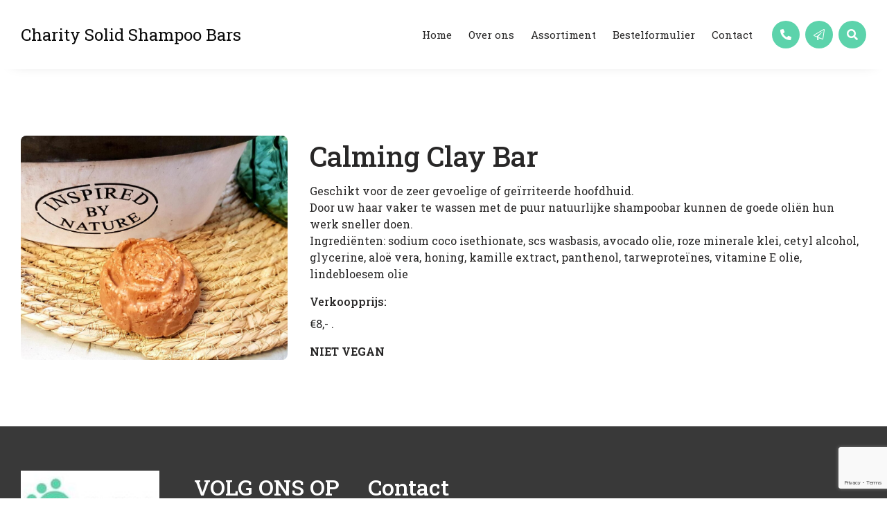

--- FILE ---
content_type: text/html; charset=UTF-8
request_url: https://charitysolidshampoobars.nl/calming-clay-bar/
body_size: 9849
content:

<!DOCTYPE html>
<html lang="nl">
    <head>
        <title>
            Charity Solid Shampoo Bars | 
            Calming Clay Bar</title>



        <meta charset="UTF-8">
        <meta http-equiv="X-UA-Compatible" content="IE=edge, chrome=1">
        <meta name="viewport" content="width=device-width, initial-scale=1">
        <meta name="mobile-web-app-capable" content="yes">
        <meta name="apple-mobile-web-app-capable" content="yes">
        <meta name="apple-mobile-web-app-title" content="Charity Solid Shampoo Bars - Jij een heerlijke biologische shampoo, conditioner of crème, de dieren een beter leven">

        <!-- fonts -->
        <link rel="preconnect" href="https://fonts.googleapis.com">
        <link rel="preconnect" href="https://fonts.gstatic.com" crossorigin>
        <link href="https://fonts.googleapis.com/css2?family=Roboto+Slab:wght@300;400;500;600;700&display=swap" rel="stylesheet">
                
     <meta name='robots' content='max-image-preview:large' />
<link rel="alternate" title="oEmbed (JSON)" type="application/json+oembed" href="https://charitysolidshampoobars.nl/wp-json/oembed/1.0/embed?url=https%3A%2F%2Fcharitysolidshampoobars.nl%2Fcalming-clay-bar%2F" />
<link rel="alternate" title="oEmbed (XML)" type="text/xml+oembed" href="https://charitysolidshampoobars.nl/wp-json/oembed/1.0/embed?url=https%3A%2F%2Fcharitysolidshampoobars.nl%2Fcalming-clay-bar%2F&#038;format=xml" />
<style id='wp-img-auto-sizes-contain-inline-css' type='text/css'>
img:is([sizes=auto i],[sizes^="auto," i]){contain-intrinsic-size:3000px 1500px}
/*# sourceURL=wp-img-auto-sizes-contain-inline-css */
</style>
<style id='wp-emoji-styles-inline-css' type='text/css'>

	img.wp-smiley, img.emoji {
		display: inline !important;
		border: none !important;
		box-shadow: none !important;
		height: 1em !important;
		width: 1em !important;
		margin: 0 0.07em !important;
		vertical-align: -0.1em !important;
		background: none !important;
		padding: 0 !important;
	}
/*# sourceURL=wp-emoji-styles-inline-css */
</style>
<style id='wp-block-library-inline-css' type='text/css'>
:root{--wp-block-synced-color:#7a00df;--wp-block-synced-color--rgb:122,0,223;--wp-bound-block-color:var(--wp-block-synced-color);--wp-editor-canvas-background:#ddd;--wp-admin-theme-color:#007cba;--wp-admin-theme-color--rgb:0,124,186;--wp-admin-theme-color-darker-10:#006ba1;--wp-admin-theme-color-darker-10--rgb:0,107,160.5;--wp-admin-theme-color-darker-20:#005a87;--wp-admin-theme-color-darker-20--rgb:0,90,135;--wp-admin-border-width-focus:2px}@media (min-resolution:192dpi){:root{--wp-admin-border-width-focus:1.5px}}.wp-element-button{cursor:pointer}:root .has-very-light-gray-background-color{background-color:#eee}:root .has-very-dark-gray-background-color{background-color:#313131}:root .has-very-light-gray-color{color:#eee}:root .has-very-dark-gray-color{color:#313131}:root .has-vivid-green-cyan-to-vivid-cyan-blue-gradient-background{background:linear-gradient(135deg,#00d084,#0693e3)}:root .has-purple-crush-gradient-background{background:linear-gradient(135deg,#34e2e4,#4721fb 50%,#ab1dfe)}:root .has-hazy-dawn-gradient-background{background:linear-gradient(135deg,#faaca8,#dad0ec)}:root .has-subdued-olive-gradient-background{background:linear-gradient(135deg,#fafae1,#67a671)}:root .has-atomic-cream-gradient-background{background:linear-gradient(135deg,#fdd79a,#004a59)}:root .has-nightshade-gradient-background{background:linear-gradient(135deg,#330968,#31cdcf)}:root .has-midnight-gradient-background{background:linear-gradient(135deg,#020381,#2874fc)}:root{--wp--preset--font-size--normal:16px;--wp--preset--font-size--huge:42px}.has-regular-font-size{font-size:1em}.has-larger-font-size{font-size:2.625em}.has-normal-font-size{font-size:var(--wp--preset--font-size--normal)}.has-huge-font-size{font-size:var(--wp--preset--font-size--huge)}.has-text-align-center{text-align:center}.has-text-align-left{text-align:left}.has-text-align-right{text-align:right}.has-fit-text{white-space:nowrap!important}#end-resizable-editor-section{display:none}.aligncenter{clear:both}.items-justified-left{justify-content:flex-start}.items-justified-center{justify-content:center}.items-justified-right{justify-content:flex-end}.items-justified-space-between{justify-content:space-between}.screen-reader-text{border:0;clip-path:inset(50%);height:1px;margin:-1px;overflow:hidden;padding:0;position:absolute;width:1px;word-wrap:normal!important}.screen-reader-text:focus{background-color:#ddd;clip-path:none;color:#444;display:block;font-size:1em;height:auto;left:5px;line-height:normal;padding:15px 23px 14px;text-decoration:none;top:5px;width:auto;z-index:100000}html :where(.has-border-color){border-style:solid}html :where([style*=border-top-color]){border-top-style:solid}html :where([style*=border-right-color]){border-right-style:solid}html :where([style*=border-bottom-color]){border-bottom-style:solid}html :where([style*=border-left-color]){border-left-style:solid}html :where([style*=border-width]){border-style:solid}html :where([style*=border-top-width]){border-top-style:solid}html :where([style*=border-right-width]){border-right-style:solid}html :where([style*=border-bottom-width]){border-bottom-style:solid}html :where([style*=border-left-width]){border-left-style:solid}html :where(img[class*=wp-image-]){height:auto;max-width:100%}:where(figure){margin:0 0 1em}html :where(.is-position-sticky){--wp-admin--admin-bar--position-offset:var(--wp-admin--admin-bar--height,0px)}@media screen and (max-width:600px){html :where(.is-position-sticky){--wp-admin--admin-bar--position-offset:0px}}

/*# sourceURL=wp-block-library-inline-css */
</style><style id='global-styles-inline-css' type='text/css'>
:root{--wp--preset--aspect-ratio--square: 1;--wp--preset--aspect-ratio--4-3: 4/3;--wp--preset--aspect-ratio--3-4: 3/4;--wp--preset--aspect-ratio--3-2: 3/2;--wp--preset--aspect-ratio--2-3: 2/3;--wp--preset--aspect-ratio--16-9: 16/9;--wp--preset--aspect-ratio--9-16: 9/16;--wp--preset--color--black: #000000;--wp--preset--color--cyan-bluish-gray: #abb8c3;--wp--preset--color--white: #ffffff;--wp--preset--color--pale-pink: #f78da7;--wp--preset--color--vivid-red: #cf2e2e;--wp--preset--color--luminous-vivid-orange: #ff6900;--wp--preset--color--luminous-vivid-amber: #fcb900;--wp--preset--color--light-green-cyan: #7bdcb5;--wp--preset--color--vivid-green-cyan: #00d084;--wp--preset--color--pale-cyan-blue: #8ed1fc;--wp--preset--color--vivid-cyan-blue: #0693e3;--wp--preset--color--vivid-purple: #9b51e0;--wp--preset--gradient--vivid-cyan-blue-to-vivid-purple: linear-gradient(135deg,rgb(6,147,227) 0%,rgb(155,81,224) 100%);--wp--preset--gradient--light-green-cyan-to-vivid-green-cyan: linear-gradient(135deg,rgb(122,220,180) 0%,rgb(0,208,130) 100%);--wp--preset--gradient--luminous-vivid-amber-to-luminous-vivid-orange: linear-gradient(135deg,rgb(252,185,0) 0%,rgb(255,105,0) 100%);--wp--preset--gradient--luminous-vivid-orange-to-vivid-red: linear-gradient(135deg,rgb(255,105,0) 0%,rgb(207,46,46) 100%);--wp--preset--gradient--very-light-gray-to-cyan-bluish-gray: linear-gradient(135deg,rgb(238,238,238) 0%,rgb(169,184,195) 100%);--wp--preset--gradient--cool-to-warm-spectrum: linear-gradient(135deg,rgb(74,234,220) 0%,rgb(151,120,209) 20%,rgb(207,42,186) 40%,rgb(238,44,130) 60%,rgb(251,105,98) 80%,rgb(254,248,76) 100%);--wp--preset--gradient--blush-light-purple: linear-gradient(135deg,rgb(255,206,236) 0%,rgb(152,150,240) 100%);--wp--preset--gradient--blush-bordeaux: linear-gradient(135deg,rgb(254,205,165) 0%,rgb(254,45,45) 50%,rgb(107,0,62) 100%);--wp--preset--gradient--luminous-dusk: linear-gradient(135deg,rgb(255,203,112) 0%,rgb(199,81,192) 50%,rgb(65,88,208) 100%);--wp--preset--gradient--pale-ocean: linear-gradient(135deg,rgb(255,245,203) 0%,rgb(182,227,212) 50%,rgb(51,167,181) 100%);--wp--preset--gradient--electric-grass: linear-gradient(135deg,rgb(202,248,128) 0%,rgb(113,206,126) 100%);--wp--preset--gradient--midnight: linear-gradient(135deg,rgb(2,3,129) 0%,rgb(40,116,252) 100%);--wp--preset--font-size--small: 13px;--wp--preset--font-size--medium: 20px;--wp--preset--font-size--large: 36px;--wp--preset--font-size--x-large: 42px;--wp--preset--spacing--20: 0.44rem;--wp--preset--spacing--30: 0.67rem;--wp--preset--spacing--40: 1rem;--wp--preset--spacing--50: 1.5rem;--wp--preset--spacing--60: 2.25rem;--wp--preset--spacing--70: 3.38rem;--wp--preset--spacing--80: 5.06rem;--wp--preset--shadow--natural: 6px 6px 9px rgba(0, 0, 0, 0.2);--wp--preset--shadow--deep: 12px 12px 50px rgba(0, 0, 0, 0.4);--wp--preset--shadow--sharp: 6px 6px 0px rgba(0, 0, 0, 0.2);--wp--preset--shadow--outlined: 6px 6px 0px -3px rgb(255, 255, 255), 6px 6px rgb(0, 0, 0);--wp--preset--shadow--crisp: 6px 6px 0px rgb(0, 0, 0);}:where(.is-layout-flex){gap: 0.5em;}:where(.is-layout-grid){gap: 0.5em;}body .is-layout-flex{display: flex;}.is-layout-flex{flex-wrap: wrap;align-items: center;}.is-layout-flex > :is(*, div){margin: 0;}body .is-layout-grid{display: grid;}.is-layout-grid > :is(*, div){margin: 0;}:where(.wp-block-columns.is-layout-flex){gap: 2em;}:where(.wp-block-columns.is-layout-grid){gap: 2em;}:where(.wp-block-post-template.is-layout-flex){gap: 1.25em;}:where(.wp-block-post-template.is-layout-grid){gap: 1.25em;}.has-black-color{color: var(--wp--preset--color--black) !important;}.has-cyan-bluish-gray-color{color: var(--wp--preset--color--cyan-bluish-gray) !important;}.has-white-color{color: var(--wp--preset--color--white) !important;}.has-pale-pink-color{color: var(--wp--preset--color--pale-pink) !important;}.has-vivid-red-color{color: var(--wp--preset--color--vivid-red) !important;}.has-luminous-vivid-orange-color{color: var(--wp--preset--color--luminous-vivid-orange) !important;}.has-luminous-vivid-amber-color{color: var(--wp--preset--color--luminous-vivid-amber) !important;}.has-light-green-cyan-color{color: var(--wp--preset--color--light-green-cyan) !important;}.has-vivid-green-cyan-color{color: var(--wp--preset--color--vivid-green-cyan) !important;}.has-pale-cyan-blue-color{color: var(--wp--preset--color--pale-cyan-blue) !important;}.has-vivid-cyan-blue-color{color: var(--wp--preset--color--vivid-cyan-blue) !important;}.has-vivid-purple-color{color: var(--wp--preset--color--vivid-purple) !important;}.has-black-background-color{background-color: var(--wp--preset--color--black) !important;}.has-cyan-bluish-gray-background-color{background-color: var(--wp--preset--color--cyan-bluish-gray) !important;}.has-white-background-color{background-color: var(--wp--preset--color--white) !important;}.has-pale-pink-background-color{background-color: var(--wp--preset--color--pale-pink) !important;}.has-vivid-red-background-color{background-color: var(--wp--preset--color--vivid-red) !important;}.has-luminous-vivid-orange-background-color{background-color: var(--wp--preset--color--luminous-vivid-orange) !important;}.has-luminous-vivid-amber-background-color{background-color: var(--wp--preset--color--luminous-vivid-amber) !important;}.has-light-green-cyan-background-color{background-color: var(--wp--preset--color--light-green-cyan) !important;}.has-vivid-green-cyan-background-color{background-color: var(--wp--preset--color--vivid-green-cyan) !important;}.has-pale-cyan-blue-background-color{background-color: var(--wp--preset--color--pale-cyan-blue) !important;}.has-vivid-cyan-blue-background-color{background-color: var(--wp--preset--color--vivid-cyan-blue) !important;}.has-vivid-purple-background-color{background-color: var(--wp--preset--color--vivid-purple) !important;}.has-black-border-color{border-color: var(--wp--preset--color--black) !important;}.has-cyan-bluish-gray-border-color{border-color: var(--wp--preset--color--cyan-bluish-gray) !important;}.has-white-border-color{border-color: var(--wp--preset--color--white) !important;}.has-pale-pink-border-color{border-color: var(--wp--preset--color--pale-pink) !important;}.has-vivid-red-border-color{border-color: var(--wp--preset--color--vivid-red) !important;}.has-luminous-vivid-orange-border-color{border-color: var(--wp--preset--color--luminous-vivid-orange) !important;}.has-luminous-vivid-amber-border-color{border-color: var(--wp--preset--color--luminous-vivid-amber) !important;}.has-light-green-cyan-border-color{border-color: var(--wp--preset--color--light-green-cyan) !important;}.has-vivid-green-cyan-border-color{border-color: var(--wp--preset--color--vivid-green-cyan) !important;}.has-pale-cyan-blue-border-color{border-color: var(--wp--preset--color--pale-cyan-blue) !important;}.has-vivid-cyan-blue-border-color{border-color: var(--wp--preset--color--vivid-cyan-blue) !important;}.has-vivid-purple-border-color{border-color: var(--wp--preset--color--vivid-purple) !important;}.has-vivid-cyan-blue-to-vivid-purple-gradient-background{background: var(--wp--preset--gradient--vivid-cyan-blue-to-vivid-purple) !important;}.has-light-green-cyan-to-vivid-green-cyan-gradient-background{background: var(--wp--preset--gradient--light-green-cyan-to-vivid-green-cyan) !important;}.has-luminous-vivid-amber-to-luminous-vivid-orange-gradient-background{background: var(--wp--preset--gradient--luminous-vivid-amber-to-luminous-vivid-orange) !important;}.has-luminous-vivid-orange-to-vivid-red-gradient-background{background: var(--wp--preset--gradient--luminous-vivid-orange-to-vivid-red) !important;}.has-very-light-gray-to-cyan-bluish-gray-gradient-background{background: var(--wp--preset--gradient--very-light-gray-to-cyan-bluish-gray) !important;}.has-cool-to-warm-spectrum-gradient-background{background: var(--wp--preset--gradient--cool-to-warm-spectrum) !important;}.has-blush-light-purple-gradient-background{background: var(--wp--preset--gradient--blush-light-purple) !important;}.has-blush-bordeaux-gradient-background{background: var(--wp--preset--gradient--blush-bordeaux) !important;}.has-luminous-dusk-gradient-background{background: var(--wp--preset--gradient--luminous-dusk) !important;}.has-pale-ocean-gradient-background{background: var(--wp--preset--gradient--pale-ocean) !important;}.has-electric-grass-gradient-background{background: var(--wp--preset--gradient--electric-grass) !important;}.has-midnight-gradient-background{background: var(--wp--preset--gradient--midnight) !important;}.has-small-font-size{font-size: var(--wp--preset--font-size--small) !important;}.has-medium-font-size{font-size: var(--wp--preset--font-size--medium) !important;}.has-large-font-size{font-size: var(--wp--preset--font-size--large) !important;}.has-x-large-font-size{font-size: var(--wp--preset--font-size--x-large) !important;}
/*# sourceURL=global-styles-inline-css */
</style>

<style id='classic-theme-styles-inline-css' type='text/css'>
/*! This file is auto-generated */
.wp-block-button__link{color:#fff;background-color:#32373c;border-radius:9999px;box-shadow:none;text-decoration:none;padding:calc(.667em + 2px) calc(1.333em + 2px);font-size:1.125em}.wp-block-file__button{background:#32373c;color:#fff;text-decoration:none}
/*# sourceURL=/wp-includes/css/classic-themes.min.css */
</style>
<link rel='stylesheet' id='contact-form-7-css' href='https://charitysolidshampoobars.nl/wp-content/plugins/contact-form-7/includes/css/styles.css?ver=6.1.4' type='text/css' media='all' />
<link rel='stylesheet' id='fancybox-css' href='https://charitysolidshampoobars.nl/wp-content/plugins/wp-fancybox/dist/fancybox/fancybox.css?ver=6.9' type='text/css' media='all' />
<link rel='stylesheet' id='tailwind-dist-css' href='https://charitysolidshampoobars.nl/wp-content/themes/sitework/css/tailwind-dist.css' type='text/css' media='all' />
<link rel='stylesheet' id='stylesheet.min-css' href='https://charitysolidshampoobars.nl/wp-content/themes/sitework/css/stylesheet.css' type='text/css' media='all' />
<link rel='stylesheet' id='fontawesome-css' href='https://charitysolidshampoobars.nl/wp-content/themes/sitework/fa/css/all.min.css' type='text/css' media='all' />
<link rel='stylesheet' id='magnific-popup-css' href='https://charitysolidshampoobars.nl/wp-content/themes/sitework/magnific/magnific-popup.css' type='text/css' media='all' />
<script type="text/javascript" src="https://charitysolidshampoobars.nl/wp-includes/js/jquery/jquery.min.js?ver=3.7.1" id="jquery-core-js"></script>
<script type="text/javascript" src="https://charitysolidshampoobars.nl/wp-includes/js/jquery/jquery-migrate.min.js?ver=3.4.1" id="jquery-migrate-js"></script>
<script type="text/javascript" src="https://charitysolidshampoobars.nl/wp-content/plugins/wp-fancybox/dist/fancybox/fancybox.js?ver=1.0.4" id="fancybox-js"></script>
<link rel="https://api.w.org/" href="https://charitysolidshampoobars.nl/wp-json/" /><link rel="alternate" title="JSON" type="application/json" href="https://charitysolidshampoobars.nl/wp-json/wp/v2/posts/2303" /><link rel="EditURI" type="application/rsd+xml" title="RSD" href="https://charitysolidshampoobars.nl/xmlrpc.php?rsd" />
<meta name="generator" content="WordPress 6.9" />
<link rel="canonical" href="https://charitysolidshampoobars.nl/calming-clay-bar/" />
<link rel='shortlink' href='https://charitysolidshampoobars.nl/?p=2303' />
<link rel="icon" href="https://charitysolidshampoobars.nl/wp-content/uploads/2023/11/cropped-received_5578444085145246940-32x32.jpeg" sizes="32x32" />
<link rel="icon" href="https://charitysolidshampoobars.nl/wp-content/uploads/2023/11/cropped-received_5578444085145246940-192x192.jpeg" sizes="192x192" />
<link rel="apple-touch-icon" href="https://charitysolidshampoobars.nl/wp-content/uploads/2023/11/cropped-received_5578444085145246940-180x180.jpeg" />
<meta name="msapplication-TileImage" content="https://charitysolidshampoobars.nl/wp-content/uploads/2023/11/cropped-received_5578444085145246940-270x270.jpeg" />
     
    </head>

    <body class="wp-singular post-template-default single single-post postid-2303 single-format-standard wp-theme-sitework">



<section id="header" class="bg-white">
    <div class="container mx-auto flex justify-between py-4">
        <div id="logoWrapper" class="block">
            <a class="block" title="Ga naar de homepagina" href="https://charitysolidshampoobars.nl">
                Charity Solid Shampoo Bars
                            </a>
        </div>
        <div class="header__right flex flex-row-reverse mobile:flex-row items-center">
            <nav id="navigation1" class="navigation" role="navigation" aria-label="Main">
                <div class="nav-header">
                    <button aria-expanded="false" type="button" title="open het hoofdmenu" class="nav-toggle"></button>
                </div>
                <div class="nav-menus-wrapper"><ul id="menu-hoofdmenu" class="nav-menu"><li id="menu-item-1891" class="menu-item menu-item-type-post_type menu-item-object-page menu-item-home menu-item-1891"><a href="https://charitysolidshampoobars.nl/">Home</a></li>
<li id="menu-item-1988" class="menu-item menu-item-type-post_type menu-item-object-page menu-item-1988"><a href="https://charitysolidshampoobars.nl/over-ons/">Over ons</a></li>
<li id="menu-item-1991" class="menu-item menu-item-type-post_type menu-item-object-page menu-item-1991"><a href="https://charitysolidshampoobars.nl/assortiment/">Assortiment</a></li>
<li id="menu-item-1994" class="menu-item menu-item-type-post_type menu-item-object-page menu-item-1994"><a href="https://charitysolidshampoobars.nl/bestelformulier/">Bestelformulier</a></li>
<li id="menu-item-1997" class="menu-item menu-item-type-post_type menu-item-object-page menu-item-1997"><a href="https://charitysolidshampoobars.nl/contact/">Contact</a></li>
</ul></div>            </nav>
            <div class="contact-info-wrapper">
               <div class="contact-info text-white ml-4 relative">
                    <ul class="flex items-center">
                        <li>
                            <a class="flex items-center" href="tel:0650211192"> <div class="social-icon w-8 h-8 bg-primary text-white rounded-full flex items-center justify-center mr-2"> <i class="fas fa-phone-alt "></i> </div></a>
                        </li>
                        <li>
                            <a class="flex items-center" href="mailto:info@charitysolidshampoobars.nl"> <div class="social-icon w-8 h-8 bg-primary text-white rounded-full flex items-center justify-center mr-2"> <i class="fal fa-paper-plane"></i> </div></a>
                        </li>
                        <li>
                            <div id="searchToggle" class="cursor-pointer social-icon w-8 h-8 bg-primary text-white rounded-full flex items-center justify-center">
                                <i class="fas fa-search"></i>
                            </div>
                            <div role="search" class="form-wrapper">
                                <form method="get" id="searchform" class="searchform bg-white p-4" action="https://charitysolidshampoobars.nl">
                                    <input id="s" name="s" value="" type="text" placeholder="Zoeken..." class="search text-black px-4 py-2">
                                </form>
                            </div>
                        </li>
                    </ul>
                </div> 
            </div>
        </div>
    </div>
</section><section class="single-product-page my-8 md:my-12 py-16">
    <div class="container mx-auto grid grid-cols-1 md:grid-cols-2 lg:grid-cols-3 gap-4 md:gap-8">
        <div class="rounded-md">
                        <a href="https://charitysolidshampoobars.nl/wp-content/uploads/2023/10/53ef1b232b40ce8df5223c6b2bf72bc0_fit.jpeg" data-fancybox>
                <img width="1024" height="811" src="https://charitysolidshampoobars.nl/wp-content/uploads/2023/10/53ef1b232b40ce8df5223c6b2bf72bc0_fit-1024x811.jpeg" class="rounded-md h-full w-full object-cover wp-post-image" alt="" decoding="async" fetchpriority="high" srcset="https://charitysolidshampoobars.nl/wp-content/uploads/2023/10/53ef1b232b40ce8df5223c6b2bf72bc0_fit-1024x811.jpeg 1024w, https://charitysolidshampoobars.nl/wp-content/uploads/2023/10/53ef1b232b40ce8df5223c6b2bf72bc0_fit-300x238.jpeg 300w, https://charitysolidshampoobars.nl/wp-content/uploads/2023/10/53ef1b232b40ce8df5223c6b2bf72bc0_fit-768x608.jpeg 768w, https://charitysolidshampoobars.nl/wp-content/uploads/2023/10/53ef1b232b40ce8df5223c6b2bf72bc0_fit.jpeg 1364w" sizes="(max-width: 1024px) 100vw, 1024px" />            </a>
            
        </div>
        <div class="md:col-span-2">
            <h2>Calming Clay Bar</h2>
            <p>Geschikt voor de zeer gevoelige of geïrriteerde hoofdhuid.</p>
<p>Door uw haar vaker te wassen met de puur natuurlijke shampoobar kunnen de goede oliën hun werk sneller doen.</p>
<p>Ingrediënten: sodium coco isethionate, scs wasbasis, avocado olie, roze minerale klei, cetyl alcohol, glycerine, aloë vera, honing, kamille extract, panthenol, tarweproteïnes, vitamine E olie, lindebloesem olie</p>
            <div class="prijs-details mt-4 flex flex-col">
                <h5>Verkoopprijs:</h5>€8,- .<br><strong class="mt-4"><uppercase>niet vegan</uppercase></strong>            </div>
        </div>
    </div>
</section>

<footer>
	<section id="footer-main" class="bg-secondary text-white">
    	<div class="container mx-auto grid grid-cols-1 md:grid-cols-2 lg:grid-cols-4 xl:grid-cols-5 py-8 md:py-16 gap-4 md:gap-8">
			<div class="foot-col">
				<a href=""><img src="https://charitysolidshampoobars.nl/wp-content/themes/sitework/images/logo_klein.JPEG" alt=""></a>
			</div>
			<div class="foot-col">
				<h3>VOLG ONS OP FACEBOOK!</h3>
<p>Blijf op de hoogte van de nieuwste producten en de opbrengst voor de goede doelen!</p>
				<div class="social_linkjes">
					<a href="https://www.facebook.com/profile.php?id=100069970585849" target="_blank" class="socialBtn"><i class="fab fa-facebook-f"></i></a>				</div>
				
			</div>
			<div class="foot-col">
				<h3>Contact</h3>
<p><a href="mailto:info@charitysolidshampoobars.nl">info@charitysolidshampoobars.nl</a></p>
<p><a href="tel:0650211192">0650211192</a></p>
			</div>
			<div class="foot-col">
							</div>
			<div class="foot-col">
							</div>
		</div>
	</section>
	<section id="subFooter" class="bg-primary">
		<div class="container mx-auto py-4 flex flex-col md:flex-row md:justify-between md:items-center text-white gap-2">
			<div class="left flex items-center justify-center flex-wrap">
				<span>&copy 2026</span>
				<span class="ml-2">Charity Solid Shampoo Bars</span>
			</div>
			<div id="sitework" class="flex items-center justify-center">
				<a href="https://sitework.nl" target="_blank" class="flex flex-row items-center mr-2">
					<span class="text-white">By Sitework</span>

					<svg class="ml-2" width="32" height="33" viewBox="0 0 32 33" fill="currentColor" xmlns="http://www.w3.org/2000/svg">
						<path fill-rule="evenodd" clip-rule="evenodd" d="M30.1731 24.0334C31.3398 21.8129 32 19.2845 32 16.602C32 7.76572 24.8366 0.602051 16.0008 0.602051C7.16179 0.602051 0 7.76572 0 16.602C0 25.4384 7.16179 32.6021 16.0008 32.6021C18.6829 32.6021 21.211 31.9419 23.4314 30.7753C24.3104 31.888 25.6717 32.6021 27.2002 32.6021C29.851 32.6021 32 30.4529 32 27.8021C32 26.2739 31.2859 24.9125 30.1731 24.0334ZM30.4 27.8021C30.4 29.5693 28.9673 31.0021 27.2001 31.0021C25.4324 31.0021 24 29.5693 24 27.8021C24 26.0348 25.4324 24.6021 27.2001 24.6021C28.9673 24.6021 30.4 26.0348 30.4 27.8021ZM17.6335 11.2711C18.1107 11.6015 18.4411 12.0787 18.4779 12.7028H25.086C24.9025 7.82054 19.9463 6.68205 15.835 6.68205C12.017 6.68205 6.84055 7.93068 6.84055 12.7395C6.84055 16.0069 9.07998 17.7695 14.6231 18.7236C18.0006 19.311 18.6247 19.6414 18.6247 20.7428C18.6247 21.8445 17.1195 22.2112 16.1654 22.2112C15.2839 22.2112 14.5864 21.9914 14.2193 21.661C13.669 21.1837 13.3753 20.633 13.3386 19.9722H6.4C6.51014 24.8912 11.4291 26.6905 15.908 26.6905C20.5337 26.6905 25.6 25.2588 25.6 19.9722C25.6 16.8513 23.4707 15.4199 21.0477 14.649C19.7643 14.2212 18.3882 13.9787 17.1977 13.7688C16.1406 13.5825 15.2298 13.422 14.6602 13.1805C14.256 12.9969 13.8158 12.7395 13.8158 12.1889C13.8158 10.9406 14.9906 10.7204 16.0182 10.7204C16.6055 10.7204 17.1929 10.9039 17.6335 11.2711Z" fill="white"/>
					</svg>
				</a>
				<a href="https://achterhoekhosting.com/" target="_blank" class="ml-2">
					<svg width="32" height="32" viewBox="0 0 32 32" fill="none" xmlns="http://www.w3.org/2000/svg">
						<path d="M15.5933 16.7099C16.5394 16.4828 17.2774 16.2368 17.8072 15.9719V17.3911C17.8072 18.4507 17.5045 19.2833 16.899 19.8888C16.2934 20.4944 15.4609 20.7971 14.4012 20.7971C13.7578 20.7971 13.2659 20.6457 12.9253 20.343C12.5847 20.0024 12.4144 19.5482 12.4144 18.9806C12.4144 18.5643 12.5468 18.148 12.8117 17.7317C13.1145 17.4289 13.6065 17.1829 14.2877 16.9937L15.5933 16.7099Z" fill="white"/>
						<path fill-rule="evenodd" clip-rule="evenodd" d="M32 16C32 24.8366 24.8366 32 16 32C7.16344 32 0 24.8366 0 16C0 7.16344 7.16344 0 16 0C24.8366 0 32 7.16344 32 16ZM26.237 21.2675C26.237 22.414 25.3075 23.3435 24.161 23.3435C23.0144 23.3435 22.0849 22.414 22.0849 21.2675C22.0849 20.1209 23.0144 19.1914 24.161 19.1914C25.3075 19.1914 26.237 20.1209 26.237 21.2675ZM16.161 23.6922C17.0693 23.6166 17.9208 23.3706 18.7155 22.9543C19.4724 22.5758 20.1158 21.9703 20.6456 21.1377C21.2133 20.2673 21.4971 19.0752 21.4971 17.5614V12.3956C21.4971 11.0332 20.9484 9.97349 19.8509 9.2166C18.7912 8.49755 17.2017 8.13802 15.0824 8.13802C13.1902 8.13802 11.7331 8.57324 10.7113 9.44367C9.80306 10.2006 9.27323 11.1656 9.12185 12.3388H12.9253C13.1145 11.9225 13.4172 11.6387 13.8335 11.4873C14.2498 11.3359 14.7229 11.2602 15.2527 11.2602C15.7447 11.2602 16.2745 11.3548 16.8422 11.5441C17.4477 11.6954 17.7505 12.055 17.7505 12.6226C17.7505 13.3795 16.9179 13.8715 15.2527 14.0986C14.9121 14.1364 14.6094 14.1932 14.3444 14.2689C14.0795 14.3067 13.8525 14.3257 13.6632 14.3257C12.2251 14.5527 11.033 15.0069 10.0869 15.6881C9.17862 16.3693 8.72448 17.5046 8.72448 19.0941C8.72448 20.7971 9.23538 22.0271 10.2572 22.784C11.279 23.503 12.4711 23.8625 13.8335 23.8625C14.5147 23.8625 15.2906 23.8058 16.161 23.6922Z" fill="white"/>
					</svg>
				</a>
			</div>
		</div>
	</section>
</footer>	

<script type="text/javascript" src="https://charitysolidshampoobars.nl/wp-content/themes/sitework/jquery/files/jquery.min.js"></script>

<script type="speculationrules">
{"prefetch":[{"source":"document","where":{"and":[{"href_matches":"/*"},{"not":{"href_matches":["/wp-*.php","/wp-admin/*","/wp-content/uploads/*","/wp-content/*","/wp-content/plugins/*","/wp-content/themes/sitework/*","/*\\?(.+)"]}},{"not":{"selector_matches":"a[rel~=\"nofollow\"]"}},{"not":{"selector_matches":".no-prefetch, .no-prefetch a"}}]},"eagerness":"conservative"}]}
</script>
            <script>
            jQuery(document).ready(function($) {
                Fancybox.bind("[data-fancybox]", {
                    // Your custom options
                });
            });       
            </script><script type="text/javascript" src="https://charitysolidshampoobars.nl/wp-includes/js/dist/hooks.min.js?ver=dd5603f07f9220ed27f1" id="wp-hooks-js"></script>
<script type="text/javascript" src="https://charitysolidshampoobars.nl/wp-includes/js/dist/i18n.min.js?ver=c26c3dc7bed366793375" id="wp-i18n-js"></script>
<script type="text/javascript" id="wp-i18n-js-after">
/* <![CDATA[ */
wp.i18n.setLocaleData( { 'text direction\u0004ltr': [ 'ltr' ] } );
//# sourceURL=wp-i18n-js-after
/* ]]> */
</script>
<script type="text/javascript" src="https://charitysolidshampoobars.nl/wp-content/plugins/contact-form-7/includes/swv/js/index.js?ver=6.1.4" id="swv-js"></script>
<script type="text/javascript" id="contact-form-7-js-translations">
/* <![CDATA[ */
( function( domain, translations ) {
	var localeData = translations.locale_data[ domain ] || translations.locale_data.messages;
	localeData[""].domain = domain;
	wp.i18n.setLocaleData( localeData, domain );
} )( "contact-form-7", {"translation-revision-date":"2025-11-30 09:13:36+0000","generator":"GlotPress\/4.0.3","domain":"messages","locale_data":{"messages":{"":{"domain":"messages","plural-forms":"nplurals=2; plural=n != 1;","lang":"nl"},"This contact form is placed in the wrong place.":["Dit contactformulier staat op de verkeerde plek."],"Error:":["Fout:"]}},"comment":{"reference":"includes\/js\/index.js"}} );
//# sourceURL=contact-form-7-js-translations
/* ]]> */
</script>
<script type="text/javascript" id="contact-form-7-js-before">
/* <![CDATA[ */
var wpcf7 = {
    "api": {
        "root": "https:\/\/charitysolidshampoobars.nl\/wp-json\/",
        "namespace": "contact-form-7\/v1"
    }
};
//# sourceURL=contact-form-7-js-before
/* ]]> */
</script>
<script type="text/javascript" src="https://charitysolidshampoobars.nl/wp-content/plugins/contact-form-7/includes/js/index.js?ver=6.1.4" id="contact-form-7-js"></script>
<script type="text/javascript" src="https://charitysolidshampoobars.nl/wp-content/themes/sitework/jquery/sitework-dist.js" id="sitework-dist-js"></script>
<script type="text/javascript" src="https://www.google.com/recaptcha/api.js?render=6LfjNuMoAAAAALIPXGIt9D85NjO71zww6b-fubDu&amp;ver=3.0" id="google-recaptcha-js"></script>
<script type="text/javascript" src="https://charitysolidshampoobars.nl/wp-includes/js/dist/vendor/wp-polyfill.min.js?ver=3.15.0" id="wp-polyfill-js"></script>
<script type="text/javascript" id="wpcf7-recaptcha-js-before">
/* <![CDATA[ */
var wpcf7_recaptcha = {
    "sitekey": "6LfjNuMoAAAAALIPXGIt9D85NjO71zww6b-fubDu",
    "actions": {
        "homepage": "homepage",
        "contactform": "contactform"
    }
};
//# sourceURL=wpcf7-recaptcha-js-before
/* ]]> */
</script>
<script type="text/javascript" src="https://charitysolidshampoobars.nl/wp-content/plugins/contact-form-7/modules/recaptcha/index.js?ver=6.1.4" id="wpcf7-recaptcha-js"></script>
<script id="wp-emoji-settings" type="application/json">
{"baseUrl":"https://s.w.org/images/core/emoji/17.0.2/72x72/","ext":".png","svgUrl":"https://s.w.org/images/core/emoji/17.0.2/svg/","svgExt":".svg","source":{"concatemoji":"https://charitysolidshampoobars.nl/wp-includes/js/wp-emoji-release.min.js?ver=6.9"}}
</script>
<script type="module">
/* <![CDATA[ */
/*! This file is auto-generated */
const a=JSON.parse(document.getElementById("wp-emoji-settings").textContent),o=(window._wpemojiSettings=a,"wpEmojiSettingsSupports"),s=["flag","emoji"];function i(e){try{var t={supportTests:e,timestamp:(new Date).valueOf()};sessionStorage.setItem(o,JSON.stringify(t))}catch(e){}}function c(e,t,n){e.clearRect(0,0,e.canvas.width,e.canvas.height),e.fillText(t,0,0);t=new Uint32Array(e.getImageData(0,0,e.canvas.width,e.canvas.height).data);e.clearRect(0,0,e.canvas.width,e.canvas.height),e.fillText(n,0,0);const a=new Uint32Array(e.getImageData(0,0,e.canvas.width,e.canvas.height).data);return t.every((e,t)=>e===a[t])}function p(e,t){e.clearRect(0,0,e.canvas.width,e.canvas.height),e.fillText(t,0,0);var n=e.getImageData(16,16,1,1);for(let e=0;e<n.data.length;e++)if(0!==n.data[e])return!1;return!0}function u(e,t,n,a){switch(t){case"flag":return n(e,"\ud83c\udff3\ufe0f\u200d\u26a7\ufe0f","\ud83c\udff3\ufe0f\u200b\u26a7\ufe0f")?!1:!n(e,"\ud83c\udde8\ud83c\uddf6","\ud83c\udde8\u200b\ud83c\uddf6")&&!n(e,"\ud83c\udff4\udb40\udc67\udb40\udc62\udb40\udc65\udb40\udc6e\udb40\udc67\udb40\udc7f","\ud83c\udff4\u200b\udb40\udc67\u200b\udb40\udc62\u200b\udb40\udc65\u200b\udb40\udc6e\u200b\udb40\udc67\u200b\udb40\udc7f");case"emoji":return!a(e,"\ud83e\u1fac8")}return!1}function f(e,t,n,a){let r;const o=(r="undefined"!=typeof WorkerGlobalScope&&self instanceof WorkerGlobalScope?new OffscreenCanvas(300,150):document.createElement("canvas")).getContext("2d",{willReadFrequently:!0}),s=(o.textBaseline="top",o.font="600 32px Arial",{});return e.forEach(e=>{s[e]=t(o,e,n,a)}),s}function r(e){var t=document.createElement("script");t.src=e,t.defer=!0,document.head.appendChild(t)}a.supports={everything:!0,everythingExceptFlag:!0},new Promise(t=>{let n=function(){try{var e=JSON.parse(sessionStorage.getItem(o));if("object"==typeof e&&"number"==typeof e.timestamp&&(new Date).valueOf()<e.timestamp+604800&&"object"==typeof e.supportTests)return e.supportTests}catch(e){}return null}();if(!n){if("undefined"!=typeof Worker&&"undefined"!=typeof OffscreenCanvas&&"undefined"!=typeof URL&&URL.createObjectURL&&"undefined"!=typeof Blob)try{var e="postMessage("+f.toString()+"("+[JSON.stringify(s),u.toString(),c.toString(),p.toString()].join(",")+"));",a=new Blob([e],{type:"text/javascript"});const r=new Worker(URL.createObjectURL(a),{name:"wpTestEmojiSupports"});return void(r.onmessage=e=>{i(n=e.data),r.terminate(),t(n)})}catch(e){}i(n=f(s,u,c,p))}t(n)}).then(e=>{for(const n in e)a.supports[n]=e[n],a.supports.everything=a.supports.everything&&a.supports[n],"flag"!==n&&(a.supports.everythingExceptFlag=a.supports.everythingExceptFlag&&a.supports[n]);var t;a.supports.everythingExceptFlag=a.supports.everythingExceptFlag&&!a.supports.flag,a.supports.everything||((t=a.source||{}).concatemoji?r(t.concatemoji):t.wpemoji&&t.twemoji&&(r(t.twemoji),r(t.wpemoji)))});
//# sourceURL=https://charitysolidshampoobars.nl/wp-includes/js/wp-emoji-loader.min.js
/* ]]> */
</script>
 

<section id="mobile-footer" class="">
	<ul class="footer-info-list flex items-center justify-center">
		<li>
			<a class="flex items-center" href="tel:0650211192"> <div class="social-icon w-8 h-8 bg-primary text-white rounded-full flex items-center justify-center mr-2"> <i class="fas fa-phone-alt "></i> </div></a>
		</li>
		<li>
			<a class="flex items-center" href="mailto:info@charitysolidshampoobars.nl"> <div class="social-icon w-8 h-8 bg-primary text-white rounded-full flex items-center justify-center mr-2"> <i class="fal fa-paper-plane"></i> </div></a>
		</li>
		<li>
			<a id="searchToggle" href="https://charitysolidshampoobars.nl/?s=" class="cursor-pointer social-icon w-8 h-8 bg-primary text-white rounded-full flex items-center justify-center mr-2">
				<i class="fas fa-search"></i>
			</a>
		</li>
		<li>
			<div class="flex items-center scroll-to-top-mobile"> <div class="social-icon w-8 h-8 bg-primary text-white rounded-full flex items-center justify-center mr-2"> <i class="fas fa-arrow-up"></i> </div></div>
		</li>
	</ul>
</section>

<button type="button" title="scroll naar het begin van de pagina" class="progress-wrap">
	<svg class="progress-circle svg-content" width="100%" height="100%" viewBox="-1 -1 102 102">
		<path d="M50,1 a49,49 0 0,1 0,98 a49,49 0 0,1 0,-98"/>
	</svg>
</button>

</body>
</html>

--- FILE ---
content_type: text/html; charset=utf-8
request_url: https://www.google.com/recaptcha/api2/anchor?ar=1&k=6LfjNuMoAAAAALIPXGIt9D85NjO71zww6b-fubDu&co=aHR0cHM6Ly9jaGFyaXR5c29saWRzaGFtcG9vYmFycy5ubDo0NDM.&hl=en&v=PoyoqOPhxBO7pBk68S4YbpHZ&size=invisible&anchor-ms=20000&execute-ms=30000&cb=3ygevc6ug8qk
body_size: 48625
content:
<!DOCTYPE HTML><html dir="ltr" lang="en"><head><meta http-equiv="Content-Type" content="text/html; charset=UTF-8">
<meta http-equiv="X-UA-Compatible" content="IE=edge">
<title>reCAPTCHA</title>
<style type="text/css">
/* cyrillic-ext */
@font-face {
  font-family: 'Roboto';
  font-style: normal;
  font-weight: 400;
  font-stretch: 100%;
  src: url(//fonts.gstatic.com/s/roboto/v48/KFO7CnqEu92Fr1ME7kSn66aGLdTylUAMa3GUBHMdazTgWw.woff2) format('woff2');
  unicode-range: U+0460-052F, U+1C80-1C8A, U+20B4, U+2DE0-2DFF, U+A640-A69F, U+FE2E-FE2F;
}
/* cyrillic */
@font-face {
  font-family: 'Roboto';
  font-style: normal;
  font-weight: 400;
  font-stretch: 100%;
  src: url(//fonts.gstatic.com/s/roboto/v48/KFO7CnqEu92Fr1ME7kSn66aGLdTylUAMa3iUBHMdazTgWw.woff2) format('woff2');
  unicode-range: U+0301, U+0400-045F, U+0490-0491, U+04B0-04B1, U+2116;
}
/* greek-ext */
@font-face {
  font-family: 'Roboto';
  font-style: normal;
  font-weight: 400;
  font-stretch: 100%;
  src: url(//fonts.gstatic.com/s/roboto/v48/KFO7CnqEu92Fr1ME7kSn66aGLdTylUAMa3CUBHMdazTgWw.woff2) format('woff2');
  unicode-range: U+1F00-1FFF;
}
/* greek */
@font-face {
  font-family: 'Roboto';
  font-style: normal;
  font-weight: 400;
  font-stretch: 100%;
  src: url(//fonts.gstatic.com/s/roboto/v48/KFO7CnqEu92Fr1ME7kSn66aGLdTylUAMa3-UBHMdazTgWw.woff2) format('woff2');
  unicode-range: U+0370-0377, U+037A-037F, U+0384-038A, U+038C, U+038E-03A1, U+03A3-03FF;
}
/* math */
@font-face {
  font-family: 'Roboto';
  font-style: normal;
  font-weight: 400;
  font-stretch: 100%;
  src: url(//fonts.gstatic.com/s/roboto/v48/KFO7CnqEu92Fr1ME7kSn66aGLdTylUAMawCUBHMdazTgWw.woff2) format('woff2');
  unicode-range: U+0302-0303, U+0305, U+0307-0308, U+0310, U+0312, U+0315, U+031A, U+0326-0327, U+032C, U+032F-0330, U+0332-0333, U+0338, U+033A, U+0346, U+034D, U+0391-03A1, U+03A3-03A9, U+03B1-03C9, U+03D1, U+03D5-03D6, U+03F0-03F1, U+03F4-03F5, U+2016-2017, U+2034-2038, U+203C, U+2040, U+2043, U+2047, U+2050, U+2057, U+205F, U+2070-2071, U+2074-208E, U+2090-209C, U+20D0-20DC, U+20E1, U+20E5-20EF, U+2100-2112, U+2114-2115, U+2117-2121, U+2123-214F, U+2190, U+2192, U+2194-21AE, U+21B0-21E5, U+21F1-21F2, U+21F4-2211, U+2213-2214, U+2216-22FF, U+2308-230B, U+2310, U+2319, U+231C-2321, U+2336-237A, U+237C, U+2395, U+239B-23B7, U+23D0, U+23DC-23E1, U+2474-2475, U+25AF, U+25B3, U+25B7, U+25BD, U+25C1, U+25CA, U+25CC, U+25FB, U+266D-266F, U+27C0-27FF, U+2900-2AFF, U+2B0E-2B11, U+2B30-2B4C, U+2BFE, U+3030, U+FF5B, U+FF5D, U+1D400-1D7FF, U+1EE00-1EEFF;
}
/* symbols */
@font-face {
  font-family: 'Roboto';
  font-style: normal;
  font-weight: 400;
  font-stretch: 100%;
  src: url(//fonts.gstatic.com/s/roboto/v48/KFO7CnqEu92Fr1ME7kSn66aGLdTylUAMaxKUBHMdazTgWw.woff2) format('woff2');
  unicode-range: U+0001-000C, U+000E-001F, U+007F-009F, U+20DD-20E0, U+20E2-20E4, U+2150-218F, U+2190, U+2192, U+2194-2199, U+21AF, U+21E6-21F0, U+21F3, U+2218-2219, U+2299, U+22C4-22C6, U+2300-243F, U+2440-244A, U+2460-24FF, U+25A0-27BF, U+2800-28FF, U+2921-2922, U+2981, U+29BF, U+29EB, U+2B00-2BFF, U+4DC0-4DFF, U+FFF9-FFFB, U+10140-1018E, U+10190-1019C, U+101A0, U+101D0-101FD, U+102E0-102FB, U+10E60-10E7E, U+1D2C0-1D2D3, U+1D2E0-1D37F, U+1F000-1F0FF, U+1F100-1F1AD, U+1F1E6-1F1FF, U+1F30D-1F30F, U+1F315, U+1F31C, U+1F31E, U+1F320-1F32C, U+1F336, U+1F378, U+1F37D, U+1F382, U+1F393-1F39F, U+1F3A7-1F3A8, U+1F3AC-1F3AF, U+1F3C2, U+1F3C4-1F3C6, U+1F3CA-1F3CE, U+1F3D4-1F3E0, U+1F3ED, U+1F3F1-1F3F3, U+1F3F5-1F3F7, U+1F408, U+1F415, U+1F41F, U+1F426, U+1F43F, U+1F441-1F442, U+1F444, U+1F446-1F449, U+1F44C-1F44E, U+1F453, U+1F46A, U+1F47D, U+1F4A3, U+1F4B0, U+1F4B3, U+1F4B9, U+1F4BB, U+1F4BF, U+1F4C8-1F4CB, U+1F4D6, U+1F4DA, U+1F4DF, U+1F4E3-1F4E6, U+1F4EA-1F4ED, U+1F4F7, U+1F4F9-1F4FB, U+1F4FD-1F4FE, U+1F503, U+1F507-1F50B, U+1F50D, U+1F512-1F513, U+1F53E-1F54A, U+1F54F-1F5FA, U+1F610, U+1F650-1F67F, U+1F687, U+1F68D, U+1F691, U+1F694, U+1F698, U+1F6AD, U+1F6B2, U+1F6B9-1F6BA, U+1F6BC, U+1F6C6-1F6CF, U+1F6D3-1F6D7, U+1F6E0-1F6EA, U+1F6F0-1F6F3, U+1F6F7-1F6FC, U+1F700-1F7FF, U+1F800-1F80B, U+1F810-1F847, U+1F850-1F859, U+1F860-1F887, U+1F890-1F8AD, U+1F8B0-1F8BB, U+1F8C0-1F8C1, U+1F900-1F90B, U+1F93B, U+1F946, U+1F984, U+1F996, U+1F9E9, U+1FA00-1FA6F, U+1FA70-1FA7C, U+1FA80-1FA89, U+1FA8F-1FAC6, U+1FACE-1FADC, U+1FADF-1FAE9, U+1FAF0-1FAF8, U+1FB00-1FBFF;
}
/* vietnamese */
@font-face {
  font-family: 'Roboto';
  font-style: normal;
  font-weight: 400;
  font-stretch: 100%;
  src: url(//fonts.gstatic.com/s/roboto/v48/KFO7CnqEu92Fr1ME7kSn66aGLdTylUAMa3OUBHMdazTgWw.woff2) format('woff2');
  unicode-range: U+0102-0103, U+0110-0111, U+0128-0129, U+0168-0169, U+01A0-01A1, U+01AF-01B0, U+0300-0301, U+0303-0304, U+0308-0309, U+0323, U+0329, U+1EA0-1EF9, U+20AB;
}
/* latin-ext */
@font-face {
  font-family: 'Roboto';
  font-style: normal;
  font-weight: 400;
  font-stretch: 100%;
  src: url(//fonts.gstatic.com/s/roboto/v48/KFO7CnqEu92Fr1ME7kSn66aGLdTylUAMa3KUBHMdazTgWw.woff2) format('woff2');
  unicode-range: U+0100-02BA, U+02BD-02C5, U+02C7-02CC, U+02CE-02D7, U+02DD-02FF, U+0304, U+0308, U+0329, U+1D00-1DBF, U+1E00-1E9F, U+1EF2-1EFF, U+2020, U+20A0-20AB, U+20AD-20C0, U+2113, U+2C60-2C7F, U+A720-A7FF;
}
/* latin */
@font-face {
  font-family: 'Roboto';
  font-style: normal;
  font-weight: 400;
  font-stretch: 100%;
  src: url(//fonts.gstatic.com/s/roboto/v48/KFO7CnqEu92Fr1ME7kSn66aGLdTylUAMa3yUBHMdazQ.woff2) format('woff2');
  unicode-range: U+0000-00FF, U+0131, U+0152-0153, U+02BB-02BC, U+02C6, U+02DA, U+02DC, U+0304, U+0308, U+0329, U+2000-206F, U+20AC, U+2122, U+2191, U+2193, U+2212, U+2215, U+FEFF, U+FFFD;
}
/* cyrillic-ext */
@font-face {
  font-family: 'Roboto';
  font-style: normal;
  font-weight: 500;
  font-stretch: 100%;
  src: url(//fonts.gstatic.com/s/roboto/v48/KFO7CnqEu92Fr1ME7kSn66aGLdTylUAMa3GUBHMdazTgWw.woff2) format('woff2');
  unicode-range: U+0460-052F, U+1C80-1C8A, U+20B4, U+2DE0-2DFF, U+A640-A69F, U+FE2E-FE2F;
}
/* cyrillic */
@font-face {
  font-family: 'Roboto';
  font-style: normal;
  font-weight: 500;
  font-stretch: 100%;
  src: url(//fonts.gstatic.com/s/roboto/v48/KFO7CnqEu92Fr1ME7kSn66aGLdTylUAMa3iUBHMdazTgWw.woff2) format('woff2');
  unicode-range: U+0301, U+0400-045F, U+0490-0491, U+04B0-04B1, U+2116;
}
/* greek-ext */
@font-face {
  font-family: 'Roboto';
  font-style: normal;
  font-weight: 500;
  font-stretch: 100%;
  src: url(//fonts.gstatic.com/s/roboto/v48/KFO7CnqEu92Fr1ME7kSn66aGLdTylUAMa3CUBHMdazTgWw.woff2) format('woff2');
  unicode-range: U+1F00-1FFF;
}
/* greek */
@font-face {
  font-family: 'Roboto';
  font-style: normal;
  font-weight: 500;
  font-stretch: 100%;
  src: url(//fonts.gstatic.com/s/roboto/v48/KFO7CnqEu92Fr1ME7kSn66aGLdTylUAMa3-UBHMdazTgWw.woff2) format('woff2');
  unicode-range: U+0370-0377, U+037A-037F, U+0384-038A, U+038C, U+038E-03A1, U+03A3-03FF;
}
/* math */
@font-face {
  font-family: 'Roboto';
  font-style: normal;
  font-weight: 500;
  font-stretch: 100%;
  src: url(//fonts.gstatic.com/s/roboto/v48/KFO7CnqEu92Fr1ME7kSn66aGLdTylUAMawCUBHMdazTgWw.woff2) format('woff2');
  unicode-range: U+0302-0303, U+0305, U+0307-0308, U+0310, U+0312, U+0315, U+031A, U+0326-0327, U+032C, U+032F-0330, U+0332-0333, U+0338, U+033A, U+0346, U+034D, U+0391-03A1, U+03A3-03A9, U+03B1-03C9, U+03D1, U+03D5-03D6, U+03F0-03F1, U+03F4-03F5, U+2016-2017, U+2034-2038, U+203C, U+2040, U+2043, U+2047, U+2050, U+2057, U+205F, U+2070-2071, U+2074-208E, U+2090-209C, U+20D0-20DC, U+20E1, U+20E5-20EF, U+2100-2112, U+2114-2115, U+2117-2121, U+2123-214F, U+2190, U+2192, U+2194-21AE, U+21B0-21E5, U+21F1-21F2, U+21F4-2211, U+2213-2214, U+2216-22FF, U+2308-230B, U+2310, U+2319, U+231C-2321, U+2336-237A, U+237C, U+2395, U+239B-23B7, U+23D0, U+23DC-23E1, U+2474-2475, U+25AF, U+25B3, U+25B7, U+25BD, U+25C1, U+25CA, U+25CC, U+25FB, U+266D-266F, U+27C0-27FF, U+2900-2AFF, U+2B0E-2B11, U+2B30-2B4C, U+2BFE, U+3030, U+FF5B, U+FF5D, U+1D400-1D7FF, U+1EE00-1EEFF;
}
/* symbols */
@font-face {
  font-family: 'Roboto';
  font-style: normal;
  font-weight: 500;
  font-stretch: 100%;
  src: url(//fonts.gstatic.com/s/roboto/v48/KFO7CnqEu92Fr1ME7kSn66aGLdTylUAMaxKUBHMdazTgWw.woff2) format('woff2');
  unicode-range: U+0001-000C, U+000E-001F, U+007F-009F, U+20DD-20E0, U+20E2-20E4, U+2150-218F, U+2190, U+2192, U+2194-2199, U+21AF, U+21E6-21F0, U+21F3, U+2218-2219, U+2299, U+22C4-22C6, U+2300-243F, U+2440-244A, U+2460-24FF, U+25A0-27BF, U+2800-28FF, U+2921-2922, U+2981, U+29BF, U+29EB, U+2B00-2BFF, U+4DC0-4DFF, U+FFF9-FFFB, U+10140-1018E, U+10190-1019C, U+101A0, U+101D0-101FD, U+102E0-102FB, U+10E60-10E7E, U+1D2C0-1D2D3, U+1D2E0-1D37F, U+1F000-1F0FF, U+1F100-1F1AD, U+1F1E6-1F1FF, U+1F30D-1F30F, U+1F315, U+1F31C, U+1F31E, U+1F320-1F32C, U+1F336, U+1F378, U+1F37D, U+1F382, U+1F393-1F39F, U+1F3A7-1F3A8, U+1F3AC-1F3AF, U+1F3C2, U+1F3C4-1F3C6, U+1F3CA-1F3CE, U+1F3D4-1F3E0, U+1F3ED, U+1F3F1-1F3F3, U+1F3F5-1F3F7, U+1F408, U+1F415, U+1F41F, U+1F426, U+1F43F, U+1F441-1F442, U+1F444, U+1F446-1F449, U+1F44C-1F44E, U+1F453, U+1F46A, U+1F47D, U+1F4A3, U+1F4B0, U+1F4B3, U+1F4B9, U+1F4BB, U+1F4BF, U+1F4C8-1F4CB, U+1F4D6, U+1F4DA, U+1F4DF, U+1F4E3-1F4E6, U+1F4EA-1F4ED, U+1F4F7, U+1F4F9-1F4FB, U+1F4FD-1F4FE, U+1F503, U+1F507-1F50B, U+1F50D, U+1F512-1F513, U+1F53E-1F54A, U+1F54F-1F5FA, U+1F610, U+1F650-1F67F, U+1F687, U+1F68D, U+1F691, U+1F694, U+1F698, U+1F6AD, U+1F6B2, U+1F6B9-1F6BA, U+1F6BC, U+1F6C6-1F6CF, U+1F6D3-1F6D7, U+1F6E0-1F6EA, U+1F6F0-1F6F3, U+1F6F7-1F6FC, U+1F700-1F7FF, U+1F800-1F80B, U+1F810-1F847, U+1F850-1F859, U+1F860-1F887, U+1F890-1F8AD, U+1F8B0-1F8BB, U+1F8C0-1F8C1, U+1F900-1F90B, U+1F93B, U+1F946, U+1F984, U+1F996, U+1F9E9, U+1FA00-1FA6F, U+1FA70-1FA7C, U+1FA80-1FA89, U+1FA8F-1FAC6, U+1FACE-1FADC, U+1FADF-1FAE9, U+1FAF0-1FAF8, U+1FB00-1FBFF;
}
/* vietnamese */
@font-face {
  font-family: 'Roboto';
  font-style: normal;
  font-weight: 500;
  font-stretch: 100%;
  src: url(//fonts.gstatic.com/s/roboto/v48/KFO7CnqEu92Fr1ME7kSn66aGLdTylUAMa3OUBHMdazTgWw.woff2) format('woff2');
  unicode-range: U+0102-0103, U+0110-0111, U+0128-0129, U+0168-0169, U+01A0-01A1, U+01AF-01B0, U+0300-0301, U+0303-0304, U+0308-0309, U+0323, U+0329, U+1EA0-1EF9, U+20AB;
}
/* latin-ext */
@font-face {
  font-family: 'Roboto';
  font-style: normal;
  font-weight: 500;
  font-stretch: 100%;
  src: url(//fonts.gstatic.com/s/roboto/v48/KFO7CnqEu92Fr1ME7kSn66aGLdTylUAMa3KUBHMdazTgWw.woff2) format('woff2');
  unicode-range: U+0100-02BA, U+02BD-02C5, U+02C7-02CC, U+02CE-02D7, U+02DD-02FF, U+0304, U+0308, U+0329, U+1D00-1DBF, U+1E00-1E9F, U+1EF2-1EFF, U+2020, U+20A0-20AB, U+20AD-20C0, U+2113, U+2C60-2C7F, U+A720-A7FF;
}
/* latin */
@font-face {
  font-family: 'Roboto';
  font-style: normal;
  font-weight: 500;
  font-stretch: 100%;
  src: url(//fonts.gstatic.com/s/roboto/v48/KFO7CnqEu92Fr1ME7kSn66aGLdTylUAMa3yUBHMdazQ.woff2) format('woff2');
  unicode-range: U+0000-00FF, U+0131, U+0152-0153, U+02BB-02BC, U+02C6, U+02DA, U+02DC, U+0304, U+0308, U+0329, U+2000-206F, U+20AC, U+2122, U+2191, U+2193, U+2212, U+2215, U+FEFF, U+FFFD;
}
/* cyrillic-ext */
@font-face {
  font-family: 'Roboto';
  font-style: normal;
  font-weight: 900;
  font-stretch: 100%;
  src: url(//fonts.gstatic.com/s/roboto/v48/KFO7CnqEu92Fr1ME7kSn66aGLdTylUAMa3GUBHMdazTgWw.woff2) format('woff2');
  unicode-range: U+0460-052F, U+1C80-1C8A, U+20B4, U+2DE0-2DFF, U+A640-A69F, U+FE2E-FE2F;
}
/* cyrillic */
@font-face {
  font-family: 'Roboto';
  font-style: normal;
  font-weight: 900;
  font-stretch: 100%;
  src: url(//fonts.gstatic.com/s/roboto/v48/KFO7CnqEu92Fr1ME7kSn66aGLdTylUAMa3iUBHMdazTgWw.woff2) format('woff2');
  unicode-range: U+0301, U+0400-045F, U+0490-0491, U+04B0-04B1, U+2116;
}
/* greek-ext */
@font-face {
  font-family: 'Roboto';
  font-style: normal;
  font-weight: 900;
  font-stretch: 100%;
  src: url(//fonts.gstatic.com/s/roboto/v48/KFO7CnqEu92Fr1ME7kSn66aGLdTylUAMa3CUBHMdazTgWw.woff2) format('woff2');
  unicode-range: U+1F00-1FFF;
}
/* greek */
@font-face {
  font-family: 'Roboto';
  font-style: normal;
  font-weight: 900;
  font-stretch: 100%;
  src: url(//fonts.gstatic.com/s/roboto/v48/KFO7CnqEu92Fr1ME7kSn66aGLdTylUAMa3-UBHMdazTgWw.woff2) format('woff2');
  unicode-range: U+0370-0377, U+037A-037F, U+0384-038A, U+038C, U+038E-03A1, U+03A3-03FF;
}
/* math */
@font-face {
  font-family: 'Roboto';
  font-style: normal;
  font-weight: 900;
  font-stretch: 100%;
  src: url(//fonts.gstatic.com/s/roboto/v48/KFO7CnqEu92Fr1ME7kSn66aGLdTylUAMawCUBHMdazTgWw.woff2) format('woff2');
  unicode-range: U+0302-0303, U+0305, U+0307-0308, U+0310, U+0312, U+0315, U+031A, U+0326-0327, U+032C, U+032F-0330, U+0332-0333, U+0338, U+033A, U+0346, U+034D, U+0391-03A1, U+03A3-03A9, U+03B1-03C9, U+03D1, U+03D5-03D6, U+03F0-03F1, U+03F4-03F5, U+2016-2017, U+2034-2038, U+203C, U+2040, U+2043, U+2047, U+2050, U+2057, U+205F, U+2070-2071, U+2074-208E, U+2090-209C, U+20D0-20DC, U+20E1, U+20E5-20EF, U+2100-2112, U+2114-2115, U+2117-2121, U+2123-214F, U+2190, U+2192, U+2194-21AE, U+21B0-21E5, U+21F1-21F2, U+21F4-2211, U+2213-2214, U+2216-22FF, U+2308-230B, U+2310, U+2319, U+231C-2321, U+2336-237A, U+237C, U+2395, U+239B-23B7, U+23D0, U+23DC-23E1, U+2474-2475, U+25AF, U+25B3, U+25B7, U+25BD, U+25C1, U+25CA, U+25CC, U+25FB, U+266D-266F, U+27C0-27FF, U+2900-2AFF, U+2B0E-2B11, U+2B30-2B4C, U+2BFE, U+3030, U+FF5B, U+FF5D, U+1D400-1D7FF, U+1EE00-1EEFF;
}
/* symbols */
@font-face {
  font-family: 'Roboto';
  font-style: normal;
  font-weight: 900;
  font-stretch: 100%;
  src: url(//fonts.gstatic.com/s/roboto/v48/KFO7CnqEu92Fr1ME7kSn66aGLdTylUAMaxKUBHMdazTgWw.woff2) format('woff2');
  unicode-range: U+0001-000C, U+000E-001F, U+007F-009F, U+20DD-20E0, U+20E2-20E4, U+2150-218F, U+2190, U+2192, U+2194-2199, U+21AF, U+21E6-21F0, U+21F3, U+2218-2219, U+2299, U+22C4-22C6, U+2300-243F, U+2440-244A, U+2460-24FF, U+25A0-27BF, U+2800-28FF, U+2921-2922, U+2981, U+29BF, U+29EB, U+2B00-2BFF, U+4DC0-4DFF, U+FFF9-FFFB, U+10140-1018E, U+10190-1019C, U+101A0, U+101D0-101FD, U+102E0-102FB, U+10E60-10E7E, U+1D2C0-1D2D3, U+1D2E0-1D37F, U+1F000-1F0FF, U+1F100-1F1AD, U+1F1E6-1F1FF, U+1F30D-1F30F, U+1F315, U+1F31C, U+1F31E, U+1F320-1F32C, U+1F336, U+1F378, U+1F37D, U+1F382, U+1F393-1F39F, U+1F3A7-1F3A8, U+1F3AC-1F3AF, U+1F3C2, U+1F3C4-1F3C6, U+1F3CA-1F3CE, U+1F3D4-1F3E0, U+1F3ED, U+1F3F1-1F3F3, U+1F3F5-1F3F7, U+1F408, U+1F415, U+1F41F, U+1F426, U+1F43F, U+1F441-1F442, U+1F444, U+1F446-1F449, U+1F44C-1F44E, U+1F453, U+1F46A, U+1F47D, U+1F4A3, U+1F4B0, U+1F4B3, U+1F4B9, U+1F4BB, U+1F4BF, U+1F4C8-1F4CB, U+1F4D6, U+1F4DA, U+1F4DF, U+1F4E3-1F4E6, U+1F4EA-1F4ED, U+1F4F7, U+1F4F9-1F4FB, U+1F4FD-1F4FE, U+1F503, U+1F507-1F50B, U+1F50D, U+1F512-1F513, U+1F53E-1F54A, U+1F54F-1F5FA, U+1F610, U+1F650-1F67F, U+1F687, U+1F68D, U+1F691, U+1F694, U+1F698, U+1F6AD, U+1F6B2, U+1F6B9-1F6BA, U+1F6BC, U+1F6C6-1F6CF, U+1F6D3-1F6D7, U+1F6E0-1F6EA, U+1F6F0-1F6F3, U+1F6F7-1F6FC, U+1F700-1F7FF, U+1F800-1F80B, U+1F810-1F847, U+1F850-1F859, U+1F860-1F887, U+1F890-1F8AD, U+1F8B0-1F8BB, U+1F8C0-1F8C1, U+1F900-1F90B, U+1F93B, U+1F946, U+1F984, U+1F996, U+1F9E9, U+1FA00-1FA6F, U+1FA70-1FA7C, U+1FA80-1FA89, U+1FA8F-1FAC6, U+1FACE-1FADC, U+1FADF-1FAE9, U+1FAF0-1FAF8, U+1FB00-1FBFF;
}
/* vietnamese */
@font-face {
  font-family: 'Roboto';
  font-style: normal;
  font-weight: 900;
  font-stretch: 100%;
  src: url(//fonts.gstatic.com/s/roboto/v48/KFO7CnqEu92Fr1ME7kSn66aGLdTylUAMa3OUBHMdazTgWw.woff2) format('woff2');
  unicode-range: U+0102-0103, U+0110-0111, U+0128-0129, U+0168-0169, U+01A0-01A1, U+01AF-01B0, U+0300-0301, U+0303-0304, U+0308-0309, U+0323, U+0329, U+1EA0-1EF9, U+20AB;
}
/* latin-ext */
@font-face {
  font-family: 'Roboto';
  font-style: normal;
  font-weight: 900;
  font-stretch: 100%;
  src: url(//fonts.gstatic.com/s/roboto/v48/KFO7CnqEu92Fr1ME7kSn66aGLdTylUAMa3KUBHMdazTgWw.woff2) format('woff2');
  unicode-range: U+0100-02BA, U+02BD-02C5, U+02C7-02CC, U+02CE-02D7, U+02DD-02FF, U+0304, U+0308, U+0329, U+1D00-1DBF, U+1E00-1E9F, U+1EF2-1EFF, U+2020, U+20A0-20AB, U+20AD-20C0, U+2113, U+2C60-2C7F, U+A720-A7FF;
}
/* latin */
@font-face {
  font-family: 'Roboto';
  font-style: normal;
  font-weight: 900;
  font-stretch: 100%;
  src: url(//fonts.gstatic.com/s/roboto/v48/KFO7CnqEu92Fr1ME7kSn66aGLdTylUAMa3yUBHMdazQ.woff2) format('woff2');
  unicode-range: U+0000-00FF, U+0131, U+0152-0153, U+02BB-02BC, U+02C6, U+02DA, U+02DC, U+0304, U+0308, U+0329, U+2000-206F, U+20AC, U+2122, U+2191, U+2193, U+2212, U+2215, U+FEFF, U+FFFD;
}

</style>
<link rel="stylesheet" type="text/css" href="https://www.gstatic.com/recaptcha/releases/PoyoqOPhxBO7pBk68S4YbpHZ/styles__ltr.css">
<script nonce="MPnWgeF2dLAJC08z3yYiPg" type="text/javascript">window['__recaptcha_api'] = 'https://www.google.com/recaptcha/api2/';</script>
<script type="text/javascript" src="https://www.gstatic.com/recaptcha/releases/PoyoqOPhxBO7pBk68S4YbpHZ/recaptcha__en.js" nonce="MPnWgeF2dLAJC08z3yYiPg">
      
    </script></head>
<body><div id="rc-anchor-alert" class="rc-anchor-alert"></div>
<input type="hidden" id="recaptcha-token" value="[base64]">
<script type="text/javascript" nonce="MPnWgeF2dLAJC08z3yYiPg">
      recaptcha.anchor.Main.init("[\x22ainput\x22,[\x22bgdata\x22,\x22\x22,\[base64]/[base64]/UltIKytdPWE6KGE8MjA0OD9SW0grK109YT4+NnwxOTI6KChhJjY0NTEyKT09NTUyOTYmJnErMTxoLmxlbmd0aCYmKGguY2hhckNvZGVBdChxKzEpJjY0NTEyKT09NTYzMjA/[base64]/MjU1OlI/[base64]/[base64]/[base64]/[base64]/[base64]/[base64]/[base64]/[base64]/[base64]/[base64]\x22,\[base64]\x22,\x22IGTCvsKzwp0Gwq8MesKJwpXCiw8yw7DDpMO6BDrCpyEHw5dCw6bDlMOFw5Y+wpTCjlAFw78kw4koRmzChsOBG8OyNMOPJcKbc8KSMH1wZSpCQ3rCnsO8w57Cu0dKwrBswrHDpsORUcK/[base64]/V8OeYMKSAxDDm8OAwrzCh1hbJsKFSFItwr3DmsK/[base64]/MsOkw4nCkjTDmDbCiC7CiXpewoVkZ2dsw6zCmsKjdBLDksOuw7bCsWNzwokow7fDvhHCrcKsG8KBwqLDvcK7w4DCn3DDtcO3wrFeCU7Dn8KiwrfDiDxyw7hXKSPDlDliUcO0w5LDgGV2w7p6BGvDp8KtTEhgY108w43CtMOkW17DrQ9twq0uw4fCk8OdTcK/FMKEw69uw6tQOcKGwp7CrcKqdhzCkl3Djx82wqbCqgRKGcKKYjxaMXZQwovCi8KROWR2YA/CpMKUwrRNw5rCucOJYcOZSsK6w5TCgidXK1fDpgwKwq4Uw4zDjsOmazRhwrzCvklxw6jCpcOaD8OlUMK/RApJw7DDkzrCnmPConFNc8Kqw6ByaTEbwqFCfibCmCcKesKywpbCrxFPw43CgDfCv8O9wqjDiAvDvcK3MMKxw5/CoyPDtcOEwozCnEjCvz9QwqsVwocaHEXCo8Oxw4DDqsOzXsOvNDHCnMOudyQ6w6I6XjvDrBHCgVkbKMO6Z3/DlkLCs8KzwoPChsKXS3gjwrzDl8KYwpwZw58Zw6nDpDHCgsK8w4Rcw6F9w6FVwqJuMMKPPVTDtsOcwrzDpsOIMcKpw6DDr00mbMOoV1vDv3FGScKZKMOsw6hEUExvwpc5wo/Cq8O6TkLDmMKCOMOaPcKfw7HCqxdcZsKdwrVqOl3ChRXCiRjDiMKxw558FWbClcKOwpbCoTBnRsOSw4/DgMKVfmXDocOewrMhGHVzw6RSw5bDscOmBcO+woPCtMKBw6U0w4pewrUUw4LDrMKSSMKgf0LCvcKxbHIPC23CsHthRhzCqsKxVsOswrgjw7lNw75Lw5LCk8KRwqhMw6DCpcK5w6Few4PDm8OywqYbHcOhJcO5ScOOMmsoUyPCl8ObG8KMw7/DlsKZw5PCgkoYwqjCnUc/OG/Ch2bDg2bCu8KDcizCo8K9LCIcw5TCu8KqwrxBd8OVw79+wpQZwpUAIRBaW8Kywpp8wqrCv3DDtsK/[base64]/[base64]/Cl8Oqw5QxwpHClARPEBrCpcO/wp1iUsK5w4rDicKDw67CqAs/woo4dSogYCoMw5orw41ow5EHDsKqFcOEw5TDol5eIcOiw63DrsOUNndWw4XClHDDomfDojfCgcK9Qw57H8OYYsO9w6Zqw5jCv1rCocOKw5bCvsO9w70AWWpsTMOlcwvCqMOPLgwmw702wo/DpcO1w67CkcOhwrPCgSZTw6HCtMKVwoJ8wpTDpj5awpbDisKJw7J+wrseK8KXNcO1w4PDo2hBbipSwrvDmsKWwrnCvH/Dq3/DgQbCjlnCvhDDrHcIwpQccAfCh8K+w5LChMOxwpNKDxPCuMK+w6nDl2x9BMKWw63CkTB6wr1eOn4HwqgfDnPDqnMXw7QkEX5WwqvCoHAVwpxUFcKcVRTDj2zCt8Orw5PDrsOQTcOiwp0Wwq/CncK+wpNAB8OZwpLCpcKzNMKedTnDkMOgPC3DsmBaHMK8wrLCoMOEZMKvZcKwwoHCq3nDjSzCrATCrQjCtcOJEh8qw7NAw4TDjsKfeFPDinHCtyUGw5rCmMK7GsKiwrcsw5ZsworCtsOyWcOCGWrCqsK2w6jDrx/Cl2TDn8K8w7NFJMO6Z3gzasKYGcKuD8KvM2YsOsKYwpk3KHPDl8KeZcOAwowcwpMBd2xuw4FewpLDksK/bMKrwr8Xw67DmMKkwo/Dihscc8KGwpLDlX7DrMOsw58TwqVzwrHCksOQw7rCvjh8wrJMwptVwpjCkxzDgGVDaH4fOcOQwq0Fa8Oxw6vDj2PDgsKZw7pJVMK7C1HCgMO1JTQ/[base64]/QEduwqh9wphAwqA8w6o4CMO6esKQw7BiwrsyHGDChV19f8K4wobDrSsNwr1vwqfDgsOIXsKHCcO1GhxSwpk6wr7CiMOsZ8K6O2ppBcOBPTXDvW/[base64]/[base64]/Ct31swrAYH8OuR8O9E2PCvkUGw6l9I3XDvT/CnMOxw5zCv1V1fw3Dni9mQsO4wphiGTxIVENObEVraGjDu1bCg8KrBBHDiQ3DpzTCjRvDtDvCkiXChxLDl8OxFsK9OVHDqMOibkgrOBFFXB/CgH8XY11MdcKsw6fDucODQMOJZsOSEsK3YjojIXN3w6DCmsOqFm5Pw77Dl1XCqMOMw7fDlmbDpWcqw5JDw6oUKsKhw4fDgnUpwrrDlWXCksKzdcOFw5waPMKveQNlM8KAw6o4wr3Dng3DusOSw4HCi8K/wpkAw6HCsGrDs8OrL8Kpw6LCtcO6wqLCtHPCmlVUc2zCtXYzw4pMwqLCrQ3DvcOnworDvTgFF8K8w5rDkMKyPcO4wqI8w57Du8OSwqzDvMOawqvCr8O9Nx09XD0Cw5RKK8OmKMKmWhJEWRNIw4DDucOywqRxwpbDjDRJwrEFwrvCsg/CiA9+wqnDqAjCnMKEdy4bXzLCoMO3UMObwqgnUMKvwrHChyzClsKyMcOALTHDkC80wojCpgPCryAyQcK4wqrDlQfCosOtAMKAby8TdcK4wrt2JgjDmiLDsDAyH8O+KsK/wp/DvwTDrMOpbhbDhwrDm28Wd8OYwoTCtELCpVLCihDDs3XDiDHCuTAxJCvChsKPO8ObwrvCgsOYVygwwpLDtMOgw7cTDzlOAcKQw4U/[base64]/[base64]/Dg8KWwq3Ds8OjZ8KYwqQfYMKWw7ZnwpPDlDgzwqBww7LDhw7DqSAJP8OwCcKOc3prw4kqVsKcDsONdxhdJFvDjy/DjkLCsRHDncOaNsOQwpPCoFV0wooiQsKqKi/Cr8OSw7hcYRFBw4oEw65uRcOYwq9PCEHDmSA4wqhjwog6Un0dw6XDkMOAc3DCsR/CiMKnVcKTSMKDEjJFScO4wpHCt8Klw4hbf8KewqpXCCxATAPDv8OWwoplwpwdCsKcw5IIB39SeQnDixcrwpDCv8Kfw4DCjXhRw7gmWBbCkMKxJnlxwrjCvMOYChVfBj/[base64]/CuMK+wqbDg3x9wojCpMOHwpUvwq/DtsKXw6HDs8OoRS0SwqfCmUPDoU8/wqfCosK8wokoJ8Kow4dNOsKxwqwbKMObwr7CqsK3U8O7AMKLw7jCg13DqsODw7Urf8OnNcKyesONw7nCvMOLHMOtdBPDkR07w6J1wqzDo8OnGcO8HMO/HsOcCG0gcBXDszbCo8KaI29qwrRyw5nDq2VFGTTCjDBwfsOlL8Oww5bDvsOvwqLCmRLDi1rDrVNWw63DtCfCiMOQwoDDmyLDtcK2w4R9w4cqwr5cw5ATaj7DrRbCoCQiw5/Cmjt9BMOEwpk9wpF7O8KWw4bCjsOWDMKYwprDnyPCtBTCkjLDmMKXJxUtwqA1bWwAwpjDmn8AICnCtsKpNsKDG2HDvcOqScOcdMKSTF/DsQHCg8KgbH85PcOYMsKbw6rDuSXDmDYuwprDlcKEIMOVw5LCqWHDu8O1w5vDr8KFPsOYwpHDmgdjw6ZCMsK0w6/DoXZwb1HDihlRw5fChcKjcMONw7DDn8OUNMKFw7xtfMOlbcK2EcK2Eigcwotkw7VCwoBJwoPDujURwpQLQjnCgmQ+wpnDqcO7NQJOYXFneTPDhMOjwrXDpz5vw4tkEhF7IX98wpEgVlkIPEAODHzCijJYw47DpzPCh8KYw5DCp1w/I0oww5DDhmLCrMOyw4Vcw7BpwqDDkcKWwr8MWEbCs8K7wowpwrhTwqLClcK6w6bDnklnSyQ0w5x+FTQdXi/CocKWwrBzR0tPelUPwpzCl0zCs2zDhTbCvSHDrcKsbTQPw4DCugJUw6TChsOIFy3DuMOIcsKRwpNpXcOvw5dLNjvDoXPDk3rDp0Vfwqp0w7g5bMKew6kKwolEIBtSw6vCg23DiUgww71EQznCh8KKSSwfw64zW8ONRMOzwoLDq8KwXEN6wrkcwqI9VsO/w7duesKRw6dBSMKiwpNHV8O+woEkWcKdCcObHMKKFcOUVcKyPyrCicOow5xIwqPDmCHCkX/[base64]/eEIrD8Kgwr0tVMOcZWRlw4Y8wo0hBiPCpsOEw4HCq8OUAQJaw7XDnMKBwo/DggfDqmvDr13ClMOhw6BQw6oRw5XDnzvDnW8bwrMBUALDrsOpIwDDtsKHCD3CiMKXW8Kgak/[base64]/wq7DhS0ow7PDkizDpEVbI0JffMKIHlZlXn/DgmHCqMOwwovCqsOeLWnCtkjDuj09UjbCqsOiw7kLw5VEw61/woB6NUfCs3jDlsO+RsOSPMOsaQ96wpLCmlxUwp/CtiTDvcKfX8KiSz/[base64]/JcOXw5R1YcKXwrYqJMKgDEjCiMO2LADCi8KoP2s1SsO1w7p2Lh9qLmTDjMOTTlIpHT/Cmn8bw5zCtFYLwonCmQLDrQ1yw6TCisOzVhvCucOaNcKmw4hJOsOFwodkwpVjwpHCqMOIwqkeSgTDusOiAWgXwqPDqxNMEcKWFw/DmVcVWmDDgsK1dWLCocO/w5BywpzDvcOfNsOAJX/DsMO0f1BvMwAGV8KRYWQrw5YjWcOow7zDlHN6EjHCkS3Cs0lUa8K7w7pJe3lMMRzChcKsw6smKsKtYsOHZAEVw5NXwqnCvBzCmsOHw7/Dp8KKwobDnCY9wqfDqlI0woXDqcKyTMKXw4vCkMKdYRPDpsKDQMKSHMKAw5B5GsOsbB7DnsKHDhnDksO/wrfChMO5N8KmwovCk1/CncOlVcKiwqNzHCLDlcOGFsOIwoBAwqdMw4MMFMKScWFpwpRvw7ANI8KkwoTDpV4AYMOaVzVZwrXDhMOowrk/w40Xw6IPwrDDi8OlacOHDcO3w7Epw7rClFrCnMKCTT14E8OnM8KSdhV2DmPCpMOqQcKsw7gFaMKdw7VCwp0PwoBJVcOWwr3CpsONw7U+Z8KuSsOKQyzDgsKtwqHDlMK7wr/CgngeJMK9wpLCpy5tw4zDpMOXDsOhw6LCgcOQSHEXw7fCgSVSw7zCgMK2JnQWSMKhaQHDoMO4wrXDghxEHsK/I1jCoMKWXQcoQMObe0sSw6LDo09Xw4NxDFzDiMKowo7DuMOGw6rDk8K7ccKTw6nCkMKcUMOzwqPDq8KMwpnCtUIKF8KfwoDDs8Opwps/HRAEasO3w63DpBohw4wmw5bDjmdBwqbDtV7CkMKJw6nDscO6w4HDisKPIcKQKMKDVsKfw6AMwrszw5xow6rChsKAwpMvf8KxY0LClR/CuCTDnMKmwoDDvFfCucKSdTUufSfCpG3DrcOWBcK1b0fDpsKbP1p2RMO+KwDDtMK8McOcwrdgYWE9w5rDr8K2w6PDoT1twpzDoMKaaMK3C8OuBTHDp21vWj/[base64]/CuMKkwo4QJcK2woUcwrvDp8OtCsKQRsKrw5AJGxfChMO1w6lKCDnDom3ChAkewp3CrGJ2wq3ChsOsOcKtCyJbwq7CpcKycBbDssKIGUnDtU/DsB7DoA0ofMOhRsKEfsOdwpQ5w7MUw6HDisKzwrXDojzChcORw6UMw7XDqALDqnwfaBNmRGfCvcKbwqEqP8OTwr5QwpYlwoovW8KZw4HDgcK1RAEoOsOSw493w6rCoR5ECMOHTE/CtcOZCMOxTMOAw5gSw75EYMOKGMK6HcOWwpzClsKsw4rDnMOTKTHDkMOtwqE5woDDqXNcwpNewp7Djz08wrTCiWVBwoLDn8KOOwx5OsKzw44zLlvDjQrDh8OYwoxgw4vCpFvCscONw7QtWQklwrIpw4TCi8KQcsK8w5fDgMKcw6sgw7LDn8ODwrMJdMO/wr4YwpDCrBMOAx8uw5DDi119w7PCj8KKMMOyw40ZTsObL8O7wrBVw6HCpcOuwpPCli7Dlx3CsCLDulLDgsOOakvDsMKZw5Rua0rDlQvCgCLDrzbDlSUrw7zCusOuGm5Fw5Maw6nCksKSwrcxUMKBUcKFwplHwr9HBcKxw7HCo8Kpw4YcI8KoWCrCu2zDlsKYHw/CijJ/[base64]/f25XJjQkwo3CnjYfIsOFw73ChMKkQ3jDocKCcRUiwqZ0ccOnwrDDkcKjw4cTAz4awrRoJsOrHXHCn8K9w4l6w47CjMOgBMK7T8OXaMOUX8KMw7/[base64]/[base64]/fMKnUyZWw7rCmBfCh8OwJsONX8OdwozChMO3a8O0w7nChsK2w5JocEBWw57CqsOuw4JyTMOgasKBwrtRV8KPwp9xwrnCocOmcsKOw4fCtcKOHHjDmw/DvcOTwrfCmMKDUH8kGcOtXsOUwoglwrs/ElsbCy90wr3CiVTCnsK0fArClgvCmlQBd3rDoB4tBMKDPcOnNUvCjH/Co8KNwp59wrktBCfCtsK1w4IkAXjDuy3DtnZxKcO/w4DDgylCw6DCosO/O0Fpw7jCs8O4UlzCoW0Nw5pfccKpV8Kew4nDuAfDsMKrwqLCusK/wrpRcsOlwrjCjT1qw6zDtsOfRgnCnDs1BQHCq17DscKdw4pUcjDDiFDCq8OzwpInw53DsFrDtAo7wrnCnD/Co8KVF30mOGHDgBzDicKpw6TCnsKdPSvCrW/DmcK7eMOkw6vDgRVyw7NOGsKENVR6X8OGwo47w7XDtXt6QsOaHzx6w67DnMKHw5TDnsKEwpfDvsKuw54OPMKEwpc3wprCj8KQFGMnw57DosKzwpbCp8KEacKiw4c2AHNIw4cXwqR/ZE5Pw6NgJ8KAwqQqIB7DoSdecmPCjcKhw7vDmcOgw6BfKE3Ckg7CuG3DnsOGBxfCsjjCp8K6w7lMwobDuMKqYsOEw7ZgRFV8wpnDr8OaYRxKfMOpWcO+eErCm8O0w4J/[base64]/bF5RaELDisO0DHlEPWEXMcOgRU3DjMK/VMKXBMO1wobCqsO4ZjLCgEZDw6HDrsOCw6vDkMOSflbDhHjDl8KZwqw9P1jCqMOWw4/DnsKfRsOSwoY6DF3DvFhxEj3Dv8OuKQ/DvlrDmiZwwpt3BwnDqXZywobDhQouwo/CkcO7w5nCuQ/DnsKVwpVHwprDjcOgw4M9w4pKwqnDmhfCucOcPk8wccKLCSg2GcOXwq/Cs8Oaw5XCnsK7w4DChsO8fUvDkcO+wqTDhcOYBEsQw7h5FylCf8OjL8OcA8KBwrJVw6dDMQ0ow6fDvFFbwqItw6jCiDwwwrnCu8OhwozCiCBrcAMtYn7DiMOHNi9Awp14U8KTw6V6WMOWCsKJw6/DuDjDj8OBw6PDtwF0woXDrAzCkMK+bMKnw5rClzBgw4t+PMOuw6BiOGbCr2N8a8OvwrXDuMONw5PCqjFvwpk5KQnDjwvDsEjDo8OXSikYw5LDtcKjw47DiMKbwo/Cj8OJDTTCqcKLwpvDlngLwqfCpSDDisOKWcKxwrnCgMKMcy7DrWXCosK5BMKuwq3Du0Zow7LDoMOaw7t0XMKCGx3DqcKyYwQowp3CkFwbQcO0wpQFe8Kww79+wq87w7BGwr4LfMKEw5/CosKKw6nDhcKbKR7DnUDDnhLDgxFKw7PCiTUBOsOXwoBvOsK9PCAhBGRNBMOfwpPDhcK2w7LClMKtTcOrFkcgFsKKYCgbw5HDmMKPw4jCvsOAw40bw5ZiKcORwpHDuyvDrzYlw5FVw69PwojCpWM5DldvwpsGw4vCr8K/NnticcKlw6EqFEZhwoNHwoYANV8Xwr7ChGzDuhY1SMKQWzrCu8O7En5DNAPDi8OVwqLCnyQBUsOCw5zCmCReJ3zDiS7Ds1oLwpJnLMK4w4vCo8K0Gy0qw7fCtgDCqDx/wp0Lw4XCsEAyRRcAwpbDmsK3bsKgECTCkXrDisKnwrrDnDFab8KYW2nDkCbCmsOywoBOfijCv8KzdANCLxfDmcOmwqA1w4rDlMONwrLCscK1woHCqSvCvWELAlFnw5vCicOZWhjDr8OrwqNjwrTDmMOrwpbCicOKw5TDo8Oow6/Cj8KQGMKCV8KUw4/Ch3Vyw5jCoAcIKcO7JAsWKcOaw7APwoxSw7/CocOSGXolwqp3asOJw61bw7vCtXLCkH/CslsxwofCnXFGw4ZLaFPCmHvDgMOQZMOtejYrWcKRWMOxKxPDqxDCpcK5SRfDscKYwofCoyEBTcOhb8OewrQtYcKJw7rCqQoCw7HCk8OdbiHDvE/Cm8Krw7DCjSXDiBJ/ZMK6GT7CkyPCn8O8w6ApOcKuVh0GZ8Kkw5DCuSnDpcKyG8OYw4/[base64]/DkA/[base64]/CuWImwqlow4PDj8Ktw7nDsAPDvMK/wq/[base64]/CgsOQw5zCosKzw7PCl8Khw53Ct8Okw5TDhRJ3dUNGdcO8wpMUZ37CsjDDuAzClsKeDcKtw54iYcKKUsKlScOUTEt3A8O6J31WCTjCtSvCozxBfcOPw4jCq8O2wrdUTFfDnlBnwozDvBPCsWZ/wpjDmcKKIjLDrE3CjsOAdXXDiFvDrsOKCsO5GMKpw63DpsKPwqUsw7TCqcOjeSrCrWDCjGfCihBfw7DDsnUhYFgIAcOCR8K2w4TDv8KKFMOfwp8CIsO/woPDmsOMw6vDo8K4woXCjBvCnVDCmEp+OWvDnjLDhQHCocO/D8KXfE44elrCssOtGVPDgMOhw7nDn8ObAiM0wqHDkjfDrcKkw6hCw5s1LcKnNMKhM8KJPC/CgGbCvcOzZRphw6cow790woHCuWg5f1AzNsOdw5RpRwfCgsKYasKYGMKaw7dAwr3DsivDmWXCrR7Cg8KueMKcWkRlBG9ma8K0S8KjOcOiZGwXwpbCgEnDi8OuXMKzwqfCs8OOwrRCSMO/w5/CnwvDt8K8wqPCoVZFwrNhwqvCuMO7w6PDiWjDqzF7wpfCu8KjwoEawovDqG4Lw6HCpi9eGsKzb8OLw7dYwqpbw4jCiMKJGB9tw5ppw5/Cm2PDtnXDo27DjUIjwpojYMKzAkPDvCJBc1pXGsKMwrbCuE1ww6/Dr8K4w5rDtAMCZkQ6w7vDt0HDkUcCNQpcWMOEwq0yT8OAw53DsgQOCMOuwrTCkMKEccOdJcOywp1iS8O2A1IWSsO1w7fCocKAwrZDw7U3QWzCnRnDu8K2w4TDhsOTDhVdUX0bPmvDmkfCoWjDmlBbwo/[base64]/SgtjVXPDvn/Ch8OgQcOMd2bCiTFMfsKvw480w7BVw7nCtcOpw4bDmsOBIsObbgzDlMOKwozCvG9awrRyasO4w7wAQsOWbAzDnnDDoRsHHcOmREbCtcOtwq/[base64]/DjXrDqW7CkQ3CgkfDgQfDgBIgc1gXwoLCshfDhcKsDQAtLRrDisK1QjzDjgLDmxbCvcKKw4rDq8KzMWXDiwoZwq0kw7B+wqNmwoRrTcKLAGVIGnTCisKgw691w7pyCMKNwoR9w7/CvXnCnMOwf8K/wrbDgsK/[base64]/DuMKGTcK0w78ZwoQhw75Hw7vCvWskwpfCmVnDu07Dj0hfb8Ofw45Lw4YUJ8O6wqDDgMKceTXCqgwuUSbDr8OoNMOow4XDnBDCiCIcd8O9wqhTw7xkHhIVw6rDgcK4QcOWfcKbwqJNw6rDvlvDhMO9IGnCvV/[base64]/esK4w5zDn0USLD0ZBsOma0V3E8OwH8OsBFlzwq3CpcO/ccKLYRklw4PDrRAXwqVMF8OuwoPCpnYnw7gkFcK2w57CpsODw5TCvMK6JMK9eR1iDi/DpMOVw6QHwp93EFIsw7nDil/DncK0w5nDtMOqwqTCj8ObwpYLe8OfWBnDqkHDmsOEwp5NGMKhfBbCqijDn8Osw4bDlcKwQjrCj8OROCLCvFUaWsOTwo/[base64]/Cg8KPw53Dn8OgR8OsHMO9wq9Vw7EYLVnDrsKpwqDCmSYaVF7Ci8OMQMKCw7tTwpDCh092EsOVY8KOY0nColcCE0HDv1DDpcOfw4ETbMK4VcKiw4B9JMKCOcK9w6/[base64]/CjMOaSMKPwqLDiSfDgn0ZS8KBwpnDjMKyZsKUwrMIw504NijCoMKEGUFkHifDkFHDjMOUwonCnsONw77DrsKzRMKBw7HDoybDqCbDvkZAwoLDrsKlfsKbDsK1HVgawpg2wqgURz7DgCRtw4XCjBrCnkFsw4fDkB/DpWt6w4vDikAqwq46w7HDpCnCkjRrw5rCgjhIE2lDJVzDjAw+HMO9WATDuMOIfcO+wqRhK8KTwoLCq8Okw4rCgQbDnEAnOjdOJXF9w6XDoDtOaw3CvnB/wq/CksOfw6drDMK8w4nDh0gzJsKRHy/[base64]/DnkPDoMKlwojDpQLCkFrCicO1wq1qCADCuEsKwq0Aw59yw5xeCMOwClJqw4/Dn8KFw43CigrCtCrChnbCo1DCszRvecO7XmlMO8OZw7/[base64]/Co8OdUXnDrsOGTFnDiz5aakhvw7N1wpY8w5DChsKnwpjCrMKOwotcXzPDrmQCw67CssOiZApwwoN5w5law5zCtsKTwrfDqsOOYx5VwphgwrxcSyfCi8KFw6IJwohowqtjQRDDgMK5NCUECDHCqsK/HcOhwobDosOwXMKcw4IFFsKhwqgSwpLCo8KYWGNdwoEqw510wp0iw77DpMK4W8KnwpJWZhbCtks5w40ZXQAYwr0Bw5DDhsODwrbDpcKww6wXwp53DxvCv8ORwpDCrWzDh8KhM8KMw7TDhsOwfMK/L8OHcAHDvsKoR1TDnMK8E8OZNlTCkcOlZcOgw6ZSecKtwqPCtH9TwrQ4fBMgwp3Dok3DncOfwpXDrMKJCCdfw6TDjMOJwrHCnX/Cpglawq1vZcO9dcOOwqvCqcKfwrbCpgvCucKkW8O6O8KUwoLDr3xISUxqR8KmKcKEJcKBwqvCgMKXw6E7w79iw4fCjw4dwr/[base64]/w6/CisOnJ8KnWcOOw6Vbwo/DlcOBw6XDuiE+D8OvwoYawr7DpG8xw4DDkw/Cs8KEwpg8wo7DmxbDqDxiw51EUcKsw6rDkGDDksKhw6rDsMOYw7IgDMODwoomJMK7U8O1EsKnwrzDuQ55w7MSREIuBUw+UnfDs8KYLELDisOLfsOlw5LCphrDmMKXfgkrLcOhXH81d8OAFB/Cih4hEcKmw4nCk8KTOU/DjEvDnsOCwpzCocKyZcKgw6bCjx3DuMKPwrpnwpMMPBPDnBMQwrp3wrtQOGZewpTCksKNMcO1T0jDvG0jwqPDj8OSw53DhG1dw6rCk8KtWMKXbjJ/bgXDg3YUf8KAwq3DugocG0hieRrCjEbDlEUJwowyMFnCmhrDrmtXFMK7w7rCg0nDkMOfXVoZw6trXz5Ew6rDt8O5w7kuw5knwqRkwoXDsw8LcVHCjnsQbsKVEsK6wr/[base64]/ChgkeEcOLw4TDh28wwp1hQ2rCriNLw7jCrMKJeEjDv8KiY8O7w7/[base64]/DskV6ZcK2JcKvw4VhwoHCoMKyw7ADWS99w7/DvGBdOgbCpEs6CsKYw4kUwr3CoBJfwo/[base64]/CjcOEwpjDmMKkw5zCv33Ds8KCw7lLMBk0wpZ4wp8dSSbCj8OZw653w6p7MzPDjsKmZ8KOc1w/w7FsOUvCvcKywrnDosOnanjCngvChMKje8KZDcKEw6DCp8OCJWxCw6LCpsK4KMK/RzXDh1TCl8OOw64hDmrDnCXDtcOqw67Ds2ENSMO1w6ksw6YhwpMiaDR+PlQ6w4/DsBUkAcKJw6ppwot8w7LCnsKKw5PDrl0swpAtwrwCdFJZwoxwwrwSwozDhhYhw7vChcOCw5FIcsKaAMO/w5FLwqXCrUHDrsO0w6PCucKGwrAvPMOBw64eLcO/wpbDmMKiwqJvVMOiwoVBwqvCmj3ChMKgw6MQNcKkJnA/wqHDncKTPMKHPXs0JsKzw7ceI8OjJsKhwrNXITgVS8ODMMKvw49FJsO/[base64]/CmcObfGNjMcKTwrtVw63Cp398ZEHDsUhNZMK6w4jDpcOHw58ofMK8JcOAKsK6w5bCvSBoLsOewo/DmELDm8OrYmIqwq/DgRIsAcOOOETCvcKfw445wpBlwpnDmSdhw4XDk8OQw4LDlkZrwrHDjsOVIEBDwoDDusK+C8KdwoJxTld1w71wwrjDiVsLwovCiAcEeDDDmyzChQHDp8ORW8OpwrcnKj/CjxXCrwrCghTCugcWw7sWwpBhwo/DkznCizLDqsKlX0vDkVfDs8OtfMKnFgsOHUHDi21uwoTCv8Kiw4HCpsOhwqDDizLCg3TCkm/DgSXDvMKdW8KDw4sFwrB8fH52wqnDlFBsw7toKkd/wohFA8KKDxLCpA1Fwp16OcKmdsKow6cEw6HCpcKrJcOaKsKDBXECwqvDu8KAR15NbMKfwqwvwqrDoivCtCLDlMK0wrU9IzIMYUcXwolXw5wkw7BCw7JOA3INP0nCiAQ6wrRwwod0w6XCksOaw7PDnXDCpcKhSWLDiTHDs8K/wq9KwrAiYxLChsKHGiI/[base64]/Drl4gP8KbFMKhEmvDkMOIfcO0w6bCoko3AWpKLm0EORccw4rDlB9/RMOVw6nDjcONw5HDgsOgZsO+wqfDh8Ouw5LDlTx8M8ObZx7Dh8O7w4UPw5rDlsOHEsKmTzrDsw7CtGpAwqfCp8KWw7ltF2QjMMOhFEnCu8OSwqXDvj5DIMOGZg7Dt19lw43Cv8K0bjrDpVxXw67CuQTClgBVOEPCqiowBSMQL8Obwq/DnWrDjMKyXkw+wohfwpTCgRoIMcKDGD7Cpy0lw6LDrXUaQ8KVw4bCgy0QaBPCpsOBUB0uIVvClD5AwqFPw7kcR3Frw4g2JMOmU8KvIhMaSnVJw5XDoMKFbmvCtipaYRLCj0FjX8KGA8K2w45KYwdYw7AAwpzCoWPCp8Okw7FUKj/DmcOYXGjCi1knw5pvLzB0LRx0wobDvsOxw5/[base64]/w40KwqrDqgDCvAs0w4jDucK0w5pEcsKbwqDDpsKWw6XCpXfCj3pyQxLDuMOgdg0ewoN3wqlZw5vCtgF6KMK3ECcZa03Du8KDw6vDijZ9w4oIcF86GGc8w4dPVTkWw48LwqsceEFkwqXDm8O/wqnCisK4w5ZjEsOKw7jCg8K3KkDCqAbChsKXOcOgdMKWw5jDk8KMBRl/TgrCnXkgDsOoUsKfbzwHeUMrwp5Owo7CmMK6QRg/[base64]/S8K3ZkvCmcOfV8OvCGhYw7Afw4XDoQ7Cj8OQw5ITw6MyXy5twrrDqsKrw6fDvsOuw4LDi8KFwqhmwoBpIMKmdsOnw4vCq8K3w5/[base64]/CgSbDrHduScKzwo4UwrXDu8OnBMOaAWXCrMOiTMOWDcO7w7fDr8K/ESl9dcKrw73CllbCrlYKwrEgTMK7wqPCqsOfPBUMVcO9w7vCtFkNUsOrw4bCmkTDkMOKwoh8XF1mwrzDj1/DrMOOw5wMwpDDvcKbwpPDlRt+VWLDgcKKEsKCw4XDscKlwqprw5bCt8OsGUzDssKVYDbCvcKbVD/[base64]/Cj8O4UcOZIMOVR8OgSx5GDm49w6p8EcKbw67CpWFxwo8Cw4vDgcKJZcKdw6hyw7DDmCPClzwdVR/DjkjCrTQPw7kgw4ZsTTTCusOAwovDksKUw6RSw4bDhcO/wrljwq8AEMO1bcO4SsKrasOWwr7ClcOIw4XClMK2OhBgNQlNw6HDqsK2AAnCuEo+VMOKM8OdwqHCj8K0JsKIf8KVwqPCosOHwr/DsMKWPn9/wrttwpBHa8OdP8K+P8OAw556acKRGWrDv0rDmsK7w6wMQ1vDvSXDuMKYe8OnbMO6FMK7w5N7G8KKRTgSfQXDkn/DtMKnw6FUAHjDo2VMDT45VRVOZsOFwoLCnsOfaMOFc1EbC0/[base64]/Dun3DosKVw57DssKdwqUcw6HDhiZjdGhpwolJJMKgQ8KfEMOxwr9dfjXCv1vDkz3DrsKXCBvDpcKdwpzCkX5Ew4XCmsK3KA3CsCVqecKTPQnDg0gNLnRyA8OaCxwRVVDDl2HDkWzDosKlw7HDmcO/Y8OcFSzDqcKhSlZWTcK7w6kqPQPDpycdNsKQwqTCuMOueMKLwojDqCbDq8OZw6UcwpLDhRvDjcO0wpd7wrsTwprDoMKSG8Kow6xSwrPDtHrCtgF6w6DDjgTDqw/[base64]/DvmdDImd1fn7ChEwwEyjCs8OYFX9iw4MewopWMm9uQcOjwp7CoFzCl8O8YxrDvsKVKGo0wrhIwqVxW8K1aMOfwrQcwoLDqcO4w5kewpVvwrEuHXjDrHTCmMK/J0opw7XCoC3Cp8KOwpIRNcO+w4vCsnkKWcKCLXHCg8ORX8O+w6U8w6VRw6Jtw48mM8OCZwMswrJMw63CssONVlliw5jCsk4aGcKzw7nCkcOdw5Y0UnbCiMKIf8OnWRvDiDLDiW3Dp8KZHxrDuQTCsmHDkcKswq/CrXo7DFg+UmgnX8KlasKewoHCt0LDmlZWw57Cm1obYlDChVnDmsKEwpDDh0pFZcK8wpVQwpw3woLDq8KGw69FRsOqIRsGwrBIw7zCpsO4UT8qKwQcw5pXwrkmw5jChHfCncKmwo80KcKBwofCmRPCnRvDqMKTeRbDs0JECy/[base64]/[base64]/CjBA3wq3DhcO7CMKOEG44w63DuyclbCkHwql1wpsGbMOpA8KeEwPDksKYZnnDisOUGX/[base64]/CjsK+e8Okw6hMf8OQwrrCs8KGdWbDi8KYwpxQw6XCnsO4TA4bCsKmwq7DksKcwrc0C318UBVTwrXCkMKBwonDocOZdsORMcOiwrzDpsOmS2FRw684w5I/CVpWw7rCvQ/[base64]/[base64]/Du8OowprCg8KjwobDgxXDjnEkwpNJwqrDtxrDqsKMMwowYQ12w7xLISt4wpUeMMOIFUVMBSDChcOCw7nDosK9wo1Qw4REw5h1WkrDp2jCkMK8DzQ+wrsORsOaecOfwpw5V8O4wqg2w7IkX0wxw7YQw60TUMOjAm/CmSLCigVlw6zDmsKcwpnDnMO9w4zDnCLCpmTDn8KFWcKQw5zCq8KwNsKWw5fCugdWwroRAsKvw5ABwrF0woLCscK9K8KhwqNrwoxZZyXDtcOVwovDqwBEwrLDlcKnDMO4woY9wpvDuHnDtMKSw7DCicK3CTTDpwjDlsORw6QbwrTDlsO8wrgKw7FvAnPDiH7CkH/CmcOsJ8K1w7AObibCrMO/[base64]/IsOIw40zacK0CMOzwo1rwpEBbQNYBFcsf8KSwqXDuS7CtkQfD2bCpMKGwprDkcOrwpXDncKRDQIpw4kfJsOdDmXDrMKcw4FXwpnCusOkPcOcwo7CrCYcwrvCp8OPw4JnOTFgwoTDusOhTwh4Wm3DkcOKw4/[base64]/Dp2vCq2/[base64]/[base64]/CqixLw6pLw5HDtsK+SA9vVMKPwrUQDWPDrVjCiA3DmRheDQDCsn4xd8O4B8KSRknCtsKkwo/CumnDjMOwwqtkVGl0wp9twqPChEJLwr/DqWYAIjLDpMKYcRhew5QGwooew7LDnD9lwoPCisKvBAICFjdZw7UywozDvAsqccOdehsEw7/Cl8OZW8OYGn7CmsOWA8ONw4fDqMOBTWleeE4lw5jCuggiworCt8Osw7rCmMOKQjHDmG56BnABwpHDsMK1bip/[base64]/DnsO4bD4OFyVcTDXDiE3CnWDDgQIUw7BZw4RcwrJBdigJJsO1XAd8w7ZhMCzCl8KPM2vCisOkFsKyLsO/wp3CpcKmw6kww6F1wp0MJMOiI8Kzw4/DlMO1woVkWMKFw6wTwqLChsOWYsOwwp1fw6g1WiIxDCM6wqvCk8KYa8O2w4Yow7bDrcKQOsOywonCiBHCnHTDsi0Ew5IKDMOaw7DDmMOUw6/CqxTDqyZ8BcKxeEZMwo3DtcKZWsOuw74nw5RzwofCi2bDn8OfXcO6Z1ZTwosfw7YRDV83wqhZw5rDhhcSw71dYMKIwr/DqMO/[base64]/CrCwxw5d5QsOIRsO3Rkk8wrsREsKQTGjDpMKAWkjDg8KjUsKjWWbDn29wBnrDgzDDvCdkCMOuImw/w4zCjBPCtcOgw7MZw5Jyw5LDnMOIwpsBM07Dm8KQwqLClk3Cl8KmR8KawqvDpEzDixvDtMOGw6/CrjAIRcO7ej3CnUbDtsO/w6zDoA84JhfCk3PCqsK6V8KOw6PCoXvCnFXDhVtFwozDqMKBekPDmCYqXU7Do8O/VMK7EE7DrTnCi8KjfMKtFMO4w6TDsX0GwpXDpsK7P3giw5LDni/DvE17wrdHwrDDkzJ1MSDCpDPChiQ8d2fDsz/Cl13CqQ3Dhk8uPxtjDV/DiA0oGmMew5NzasOLfGwBXW3DiEJvwpdWW8OiU8ObRFBSTcOZwoLCjHhtasK1WMOPScOqw404wqdzw47Cnzwqwq9kw4nDlnzCucOqJl/CsA87w6vCnMODw75dw6s/w4dSE8K4wrtcw7DDr0/[base64]/w6vCsHNzw4rDgj8Gw4U+w6nDvsOlwprCrsKmw5nDlgtLwobCkWEydSvDh8Khw5UjT1h8LTTCkDvCvDFkwphEw6XDml8vw4fCtGjCoibCjsK4U1vCpFjDok5hexvCscOyQU9Kw4/Dt3DDmEXDt1U0woXDmsOHw7LCgy54wrYea8OFdMO2wpvCmsK1SsO5esKUwovCtcKCdsK7C8KXWMOnwr/[base64]/wqfCocKqwqvDq8O7wps8wrEmKcO8wqxFD3B3w7lwEMOxwqN+w79PHTomwpYYZynCtcO4JBx1w7vDpQnDssKEwq/CucKywrDDtcKrHsKJXcKhwpU8DjMaNS7Cs8KzTsOzb8KlKsO/wpfDiEfCn3rDvQ1aUmgvB8OpA3bCtTbDpw/[base64]\x22],null,[\x22conf\x22,null,\x226LfjNuMoAAAAALIPXGIt9D85NjO71zww6b-fubDu\x22,0,null,null,null,1,[21,125,63,73,95,87,41,43,42,83,102,105,109,121],[1017145,188],0,null,null,null,null,0,null,0,null,700,1,null,0,\[base64]/76lBhnEnQkZnOKMAhnM8xEZ\x22,0,0,null,null,1,null,0,0,null,null,null,0],\x22https://charitysolidshampoobars.nl:443\x22,null,[3,1,1],null,null,null,1,3600,[\x22https://www.google.com/intl/en/policies/privacy/\x22,\x22https://www.google.com/intl/en/policies/terms/\x22],\x22qMJ6ORatYyYje64fHD+1u/3/xpTK6Br11VJ1pt+bRnk\\u003d\x22,1,0,null,1,1768853530180,0,0,[248,89,195,220,33],null,[91,217,159,186,236],\x22RC-2MILgiyn_bcegQ\x22,null,null,null,null,null,\x220dAFcWeA4rxml1wMmWASqZUh1DYvUbFKjlm8wnZJC1UWRhl_bQ14KW0EKBrBv-k3v5yjJ_MLkTT7K1qUAmmXaNZBUPjtC-7xPjpw\x22,1768936330210]");
    </script></body></html>

--- FILE ---
content_type: text/css
request_url: https://charitysolidshampoobars.nl/wp-content/themes/sitework/css/stylesheet.css
body_size: 6437
content:
@charset "UTF-8";.bg-secondary{background-color:#393939}.bg-primary{background-color:#5CD3AB}.bg-primary-darker{background-color:#36c696}.bg-white{background-color:#fff}.bg-grijs{background-color:#efefef}body{font-size:16px;line-height:1.5}h1{font-size:48px;font-size:3em}h2{font-size:40px;font-size:2.5em}h3{font-size:32px;font-size:2em}h4{font-size:24px;font-size:1.5em}h5{font-size:16px;font-size:1em}h6{font-size:8px;font-size:0.5em}@media only screen and (max-width:976px){h1{font-size:40px;font-size:2.5em}h2{font-size:35px;font-size:2.1875em}h3{font-size:30px;font-size:1.875em}h4{font-size:25px;font-size:1.5625em}h5{font-size:20px;font-size:1.25em}h6{font-size:15px;font-size:0.9375em}}@media only screen and (max-width:768px){h1{font-size:35px;font-size:2.1875em}h2{font-size:30px;font-size:1.875em}h3{font-size:25px;font-size:1.5625em}h4{font-size:20px;font-size:1.25em}h5{font-size:15px;font-size:0.9375em}h6{font-size:10px;font-size:0.625em}}h1,h2,h3,h4,h5,h6{margin-bottom:0.5rem;font-weight:500}.standaard-content p{margin-bottom:1rem}.standaard-content strong{color:#5CD3AB}.standaard-content a{color:#5CD3AB;text-decoration:underline;-webkit-transition:all ease-in-out 300ms;transition:all ease-in-out 300ms}.standaard-content a:hover{color:#36c696}.standaard-content a[target=_blank]{display:-webkit-inline-box;display:-ms-inline-flexbox;display:inline-flex;-webkit-box-align:center;-ms-flex-align:center;align-items:center}.standaard-content a[target=_blank]:after{color:#5CD3AB;font-style:normal;font-variant:normal;text-rendering:auto;-webkit-font-smoothing:antialiased;font-weight:600;content:"\f08e";font-family:"Font Awesome 5 Pro";-webkit-transition:all ease-in-out 300ms;transition:all ease-in-out 300ms;margin-left:5px}.standaard-content iframe{max-width:100%}.big-title{color:#5CD3AB;font-size:48px}@media only screen and (max-width:976px){.big-title{font-size:40px}}@media only screen and (max-width:768px){.big-title{font-size:35px}}@media only screen and (max-width:400px){.big-title{font-size:28px}}.text-secondary{color:#5CD3AB}.aspect-\[4\/7\]{aspect-ratio:4/7}.aspect-\[4\/6\]{aspect-ratio:4/6}.aspect-\[4\/4\]{aspect-ratio:4/4}.h-fit-content{height:-webkit-fit-content;height:-moz-fit-content;height:fit-content}.rounded-sm{border-radius:5px}.rounded-md{border-radius:8px}.rounded-lg{border-radius:12px}.rounded-bottom-lg{border-radius:0 0 12px 12px}.py-16{padding-top:4rem;padding-bottom:4rem}@media only screen and (max-width:767px){.py-16{padding-top:1rem;padding-bottom:1rem}}.pb-16{padding-bottom:4rem}.pb-20{padding-bottom:5rem}.pb-24{padding-bottom:6rem}.my-8{margin-top:2rem;margin-bottom:2rem}@media only screen and (max-width:767px){.my-8{margin-top:1rem;margin-bottom:1rem}}.gap-2{gap:0.5rem}.flex-wrap{-ms-flex-wrap:wrap;flex-wrap:wrap}.smaller-text{font-size:0.75rem}.smaller-title{font-size:1.75rem!important}@media only screen and (max-width:1024px){.smaller-title{font-size:1.1rem!important}}@media only screen and (max-width:500px){.smaller-title{font-size:0.9rem!important}}@media only screen and (max-width:375px){.smaller-title{font-size:0.75rem!important}}.right-4{right:2rem}.right-2{right:1rem}.bottom-4{bottom:2rem}.bottom-2{bottom:1rem}@media (min-width:350px){.xs\:aspect-\[4\/6\]{aspect-ratio:4/6}}@media (min-width:500px){.small-phone-gap-8{gap:2rem}}@media (max-width:350px){.smaller-title{font-size:1.25rem}}@media (min-width:976px){.mobile\:flex-row{-webkit-box-orient:horizontal;-webkit-box-direction:normal;-ms-flex-direction:row;flex-direction:row}}@media (min-width:1024px){.lg\:normal-text{font-size:1rem}.lg\:normal-title{font-size:2rem}}@media (min-width:1300px){.xl\:grid-cols-3{-ms-grid-columns:(minmax(0,1fr))[3];grid-template-columns:repeat(3,minmax(0,1fr))}}.navigation{width:auto;float:right;display:fixed;position:relative;font-family:inherit;background-color:transparent}.navigation *{-webkit-box-sizing:border-box;box-sizing:border-box;-webkit-tap-highlight-color:transparent}.navigation-portrait{margin-left:1rem}.navigation-fixed-wrapper{width:100%;left:0;z-index:19998;will-change:opacity}.navigation-fixed-wrapper.fixed{position:fixed!important;-webkit-animation:fade 0.5s;animation:fade 0.5s}@-webkit-keyframes fade{0%{opacity:0.999}to{opacity:1}}@keyframes fade{0%{opacity:0.999}to{opacity:1}}.navigation-fixed-wrapper .navigation{margin-right:auto;margin-left:auto}.navigation-fixed-placeholder{width:100%;display:none}.navigation-fixed-placeholder.navigation-fixed-placeholder.visible{display:block}.navigation-hidden{width:0!important;height:0!important;margin:0!important;padding:0!important;position:absolute;top:-9999px}.align-to-right{float:right}.nav-header{float:left}.navigation-hidden .nav-header{display:none}.nav-toggle{width:30px;height:30px;padding:6px 2px 0;display:none;cursor:pointer}.nav-toggle:before{content:"";position:absolute;left:2px;top:6px;width:24px;height:2px;background-color:#282727;border-radius:10px;-webkit-box-shadow:0 0.5em 0 0 #282727,0 1em 0 0 #282727;box-shadow:0 0.5em 0 0 #282727,0 1em 0 0 #282727}.navigation-portrait .nav-toggle{display:block}.navigation-portrait .nav-menus-wrapper{width:320px;height:100%;top:0;left:-400px;position:fixed;background-color:#ffffff;z-index:20000;overflow-y:auto;-webkit-overflow-scrolling:touch;-webkit-transition-duration:0.8s;transition-duration:0.8s;-webkit-transition-timing-function:ease;transition-timing-function:ease}@media only screen and (max-width:320px){.navigation-portrait .nav-menus-wrapper{width:100%}}.navigation-portrait .nav-menus-wrapper.nav-menus-wrapper-right{left:auto;right:-400px}.navigation-portrait .nav-menus-wrapper.nav-menus-wrapper-open{left:0}.navigation-portrait .nav-menus-wrapper.nav-menus-wrapper-right.nav-menus-wrapper-open{left:auto;right:0}.nav-menus-wrapper-close-button{width:30px;height:40px;margin:10px 7px;display:none;float:right;color:#282727;font-size:26px;cursor:pointer}.navigation-portrait .nav-menus-wrapper-close-button{display:block}.nav-menu{margin:0;padding:0;list-style:none;line-height:normal;font-size:0}.navigation-portrait .nav-menu{width:100%}.nav-menu.nav-menu-centered{text-align:center}.nav-menu.nav-menu-centered>li{float:none}.nav-menu>li{display:inline-block;float:left;text-align:left}.navigation-portrait .nav-menu>li{width:100%;position:relative;border-top:solid 1px #f0f0f0}.navigation-portrait .nav-menu>li:last-child{border-bottom:solid 1px #f0f0f0}.nav-menu+.nav-menu>li:first-child{border-top:none}.nav-menu>li>a{padding:1rem 1.5rem;display:inline-block;text-transform:none;position:relative;text-decoration:none;font-size:20px;font-weight:400;color:#282727;-webkit-transition:color 0.3s,background 0.3s;transition:color 0.3s,background 0.3s}@media only screen and (max-width:1440px){.nav-menu>li>a{font-size:16px}}@media only screen and (max-width:1300px){.nav-menu>li>a{padding:1rem 0.75rem;font-size:15px}}@media only screen and (max-width:1025px){.nav-menu>li>a{padding:1rem 0.5rem;font-size:14px}}.navigation-portrait .nav-menu>li>a{width:100%;height:auto;padding:12px 15px 12px 26px;font-size:20px!important}.nav-menu>li.active>a,.nav-menu>li.current-menu-item a,.nav-menu>li.current-menu-parent a,.nav-menu>li.focus>a,.nav-menu>li:hover>a{color:#5CD3AB}.nav-menu>li.active>a,.nav-menu>li.current-menu-item a,.nav-menu>li.current-menu-parent a{font-weight:600}.nav-menu>li>a>[class*=ion-],.nav-menu>li>a>i{width:18px;height:16px;line-height:16px;-webkit-transform:scale(1.4);transform:scale(1.4)}.nav-menu>li>a>[class*=ion-]{width:16px;display:inline-block;-webkit-transform:scale(1.8);transform:scale(1.8)}.submenu-indicator{margin-left:6px;margin-top:6px;float:right;-webkit-transition:all 0.3s;transition:all 0.3s}.navigation-portrait .submenu-indicator{width:54px;height:44px;margin-top:0;position:absolute;top:0;right:0;text-align:center;z-index:20000}.submenu-indicator-chevron{height:6px;width:6px;display:block;border-style:solid;border-width:0 1px 1px 0;border-color:transparent #282727 #282727 transparent;-webkit-transform:rotate(45deg);transform:rotate(45deg);-webkit-transition:border 0.3s;transition:border 0.3s}.navigation-portrait .submenu-indicator-chevron{position:absolute;top:18px;left:24px}.nav-menu>.active>a .submenu-indicator-chevron,.nav-menu>.focus>a .submenu-indicator-chevron,.nav-menu>li:hover>a .submenu-indicator-chevron{border-color:transparent #5CD3AB #5CD3AB transparent}.navigation-portrait .submenu-indicator.submenu-indicator-up{-webkit-transform:rotate(-180deg);transform:rotate(-180deg)}.nav-overlay-panel{width:100%;height:100%;top:0;left:0;position:fixed;display:none;z-index:19999}.no-scroll{-ms-touch-action:none;touch-action:none;overflow-x:hidden}.nav-dropdown{min-width:180px;margin:0;padding:0;display:none;position:absolute;list-style:none;z-index:98;white-space:nowrap}.navigation-portrait .nav-dropdown{width:100%;position:static;left:0}.nav-dropdown .nav-dropdown{left:100%}.nav-menu>li>.nav-dropdown{border-top:solid 1px #f0f0f0}.nav-dropdown>li{width:100%;float:left;clear:both;position:relative;text-align:left}.nav-dropdown>li>a{width:100%;padding:1rem 1.5rem;display:inline-block;text-decoration:none;text-transform:none;font-weight:400;float:left;font-size:16px;color:#282727;background-color:#ffffff;-webkit-transition:color 0.3s,background 0.3s;transition:color 0.3s,background 0.3s}@media only screen and (max-width:976px){.nav-dropdown>li>a{font-size:18px}}.nav-dropdown>li.focus>a .nav-dropdown>li.current-menu-item a,.nav-dropdown>li:hover>a{color:#5CD3AB}.nav-dropdown.nav-dropdown-left{right:0}.nav-dropdown>li>.nav-dropdown-left{left:auto;right:100%}.navigation-landscape .nav-dropdown.nav-dropdown-left>li>a{text-align:right}.navigation-portrait .nav-dropdown>li>a{padding:12px 20px 12px 30px}.navigation-portrait .nav-dropdown>li>ul>li>a{padding-left:50px}.navigation-portrait .nav-dropdown>li>ul>li>ul>li>a{padding-left:70px}.navigation-portrait .nav-dropdown>li>ul>li>ul>li>ul>li>a{padding-left:90px}.navigation-portrait .nav-dropdown>li>ul>li>ul>li>ul>li>ul>li>a{padding-left:110px}.nav-dropdown .submenu-indicator{right:15px;top:16px;position:absolute}.navigation-portrait .nav-dropdown .submenu-indicator{right:0;top:0}.nav-dropdown .submenu-indicator .submenu-indicator-chevron{-webkit-transform:rotate(-45deg);transform:rotate(-45deg)}.navigation-portrait .nav-dropdown .submenu-indicator .submenu-indicator-chevron{-webkit-transform:rotate(45deg);transform:rotate(45deg)}.nav-dropdown>.focus>a .submenu-indicator-chevron,.nav-dropdown>li:hover>a .submenu-indicator-chevron{border-color:transparent #5CD3AB #5CD3AB transparent}.navigation-landscape .nav-dropdown.nav-dropdown-left .submenu-indicator{left:10px}.navigation-landscape .nav-dropdown.nav-dropdown-left .submenu-indicator .submenu-indicator-chevron{-webkit-transform:rotate(135deg);transform:rotate(135deg)}.btn,.wpcf7-submit,a[title=button]{font-size:16px;display:-webkit-inline-box;display:-ms-inline-flexbox;display:inline-flex;-webkit-box-align:center;-ms-flex-align:center;align-items:center;text-decoration:none;line-height:1;padding:15px 30px;text-transform:uppercase;text-decoration:none!important;-webkit-transition:300ms;transition:300ms;background-color:#5CD3AB;color:#fff!important;word-break:break-all}.btn:focus,.btn:hover,.wpcf7-submit:focus,.wpcf7-submit:hover,a[title=button]:focus,a[title=button]:hover{background-color:#36c696}.btn:after,.wpcf7-submit:after,a[title=button]:after{font-style:normal;font-variant:normal;text-rendering:auto;-webkit-font-smoothing:antialiased;font-weight:600;border-radius:10px;content:"\f061";font-family:"Font Awesome 5 Pro";-webkit-transition:300ms;transition:300ms;margin-left:10px;font-size:16px}.btn.ghost,.wpcf7-submit.ghost,a[title=button].ghost{background-color:transparent;color:#ffffff;border:2px solid #2b9e77;border-radius:12px}.btn.ghost:after,.wpcf7-submit.ghost:after,a[title=button].ghost:after{font-style:normal;font-variant:normal;text-rendering:auto;-webkit-font-smoothing:antialiased;font-weight:600;border-radius:10px;content:"\f061";font-family:"Font Awesome 5 Pro";-webkit-transition:300ms;transition:300ms;margin-left:10px;font-size:16px;color:#2b9e77}.btn.ghost:hover,.wpcf7-submit.ghost:hover,a[title=button].ghost:hover{background-color:#2b9e77}.btn.ghost:hover:after,.wpcf7-submit.ghost:hover:after,a[title=button].ghost:hover:after{color:#ffffff}.btn.btn-secondary,.wpcf7-submit.btn-secondary,a[title=button].btn-secondary{background-color:#393939}.btn.btn-secondary:hover,.wpcf7-submit.btn-secondary:hover,a[title=button].btn-secondary:hover{background-color:#202020}.wpcf7-submit{background-color:#5CD3AB!important;color:#fff!important}.wpcf7-form p{margin-bottom:1rem}.wpcf7-form p input,.wpcf7-form p textarea{padding:20px;background-color:#efefef;width:100%;color:#282727}.wpcf7-form p textarea{height:200px;max-height:300px}#slider-main{padding-left:0px;padding-right:0px;margin-top:190px;position:relative}@media only screen and (max-width:1440px){#slider-main{margin-top:151px}}@media only screen and (max-width:976px){#slider-main{margin-top:116px}}@media only screen and (max-width:765px){#slider-main{margin-top:98px}}.caption{background:none;padding:0;margin:0;position:absolute;top:50%;left:50%;-webkit-transform:translate(-50%,-50%);transform:translate(-50%,-50%);bottom:auto;right:auto;width:auto;z-index:3;width:100%;text-align:center;overflow:hidden;padding:30px 0}.headtitle{position:relative;font-weight:100;letter-spacing:15px;font-size:35px}.headtitle:after{content:"";position:absolute;bottom:-30px;width:60px;height:2px;background:#fff;left:calc(50% - 30px)}.form-wrapper{display:none;position:absolute;right:0;z-index:1;background-color:#fff;overflow:hidden;pointer-events:none;-webkit-transition:300ms;transition:300ms}@media only screen and (max-width:768px){.form-wrapper{width:70vw!important;top:45px;right:20%;-webkit-transform:translate(50%,0);transform:translate(50%,0);-webkit-box-shadow:0px 0px 56px rgba(152,152,152,0.2);box-shadow:0px 0px 56px rgba(152,152,152,0.2);border:none!important}}@media only screen and (max-width:480px){.form-wrapper{right:-30px}}.form-wrapper.open{display:block;pointer-events:all}#header{-webkit-box-shadow:0px 10px 20px -20px rgba(0,0,0,0.25);box-shadow:0px 10px 20px -20px rgba(0,0,0,0.25)}#logoWrapper a{color:rgb(10,10,10);text-align:left;text-transform:none;font:400 24px/40px "Roboto Slab",serif;text-decoration:none;margin:10px 0px;padding:4px 0px}#skiplink,#skiptarget{opacity:0}#skiplink:focus,#skiptarget:focus{opacity:1}.contact-info-wrapper{display:-webkit-box;display:-ms-flexbox;display:flex;-webkit-transition:0.5s all,0.7s display;transition:0.5s all,0.7s display}@media only screen and (max-width:600px){.contact-info-wrapper{-webkit-transform:translateY(-100px);transform:translateY(-100px);display:none}}.contact-info-wrapper .contact-info .social-icon{width:40px;height:40px;-webkit-transition:300ms;transition:300ms}.contact-info-wrapper .contact-info .social-icon:hover{background-color:#36c696}#footer-main .foot-col ul{font-size:16px}#footer-main .foot-col ul li a{text-decoration:underline;color:#5CD3AB}#footer-main .foot-col a{-webkit-transition:0.4s all;transition:0.4s all;text-decoration:underline;display:block;margin-bottom:0.5rem}#footer-main .foot-col a:hover{color:#5CD3AB}#footer-main .foot-col img{max-width:100%;width:200px}.social_linkjes{display:-webkit-box;display:-ms-flexbox;display:flex;-ms-flex-wrap:wrap;flex-wrap:wrap;gap:10px;margin-top:1rem}.social_linkjes a{display:-webkit-box!important;display:-ms-flexbox!important;display:flex!important;margin:0!important;height:50px;width:50px;border-radius:4px;background-color:#5CD3AB;-webkit-box-align:center;-ms-flex-align:center;align-items:center;-webkit-box-pack:center;-ms-flex-pack:center;justify-content:center;-webkit-transition:0.4s all;transition:0.4s all;text-decoration:none!important}.social_linkjes a i{font-size:1.4rem;-webkit-transition:0.4s all;transition:0.4s all}.social_linkjes a:hover{background-color:#fff}.social_linkjes a:hover i{color:#5CD3AB}#mobile-footer{position:fixed;height:50px;bottom:-100px;-webkit-transition:0.6s all;transition:0.6s all;z-index:29}@media only screen and (max-width:600px){#mobile-footer.show-footer{bottom:0}}#mobile-footer:before{content:"";position:absolute;z-index:28;width:100%;height:100%;background:transparent -webkit-gradient(linear,left top,left bottom,from(var(--unnamed-color-00000000)),to(var(--unnamed-color-000000))) 0% 0% no-repeat padding-box;background:transparent linear-gradient(180deg,var(--unnamed-color-00000000) 0%,var(--unnamed-color-000000) 100%) 0% 0% no-repeat padding-box;background:transparent -webkit-gradient(linear,left top,left bottom,from(rgba(0,0,0,0)),to(#000000)) 0% 0% no-repeat padding-box;background:transparent linear-gradient(180deg,rgba(0,0,0,0) 0%,#000000 100%) 0% 0% no-repeat padding-box;opacity:0.5;left:0;bottom:0}#mobile-footer .footer-info-list{position:relative;z-index:29}#mobile-footer .footer-info-list .social-icon{width:40px;height:40px;-webkit-transition:300ms;transition:300ms}#mobile-footer .footer-info-list .social-icon:hover{background-color:#36c696}.paginatie{width:100%;overflow:hidden;background-color:#000000}.paginatie_actief,.paginatie_inactief{margin-right:10px;width:30px;height:30px;text-align:center;color:#fff;cursor:pointer;-webkit-transition:all 0.3s ease-out;transition:all 0.3s ease-out}.paginatie_actief:hover,.paginatie_inactief:hover{background:#ccc;color:#000}.paginatie_inactief{background:none;color:#FFFFFF;border:1px solid #535353}#paginatie_actief{background:#5CD3AB;color:#FFFFFF;border:none}#volgende,#vorige{text-indent:-9999px;height:30px;width:30px;margin-top:0px;cursor:pointer;position:relative;margin-right:10px;-webkit-appearance:none}#volgende:hover,#vorige:hover{background:#ccc;color:#000}.volgende-pijl,.vorige-pijl{position:relative}.volgende-pijl:hover:after,.vorige-pijl:hover:after{background:#ccc;color:#000}.volgende-pijl:after,.vorige-pijl:after{font-style:normal;font-variant:normal;text-rendering:auto;-webkit-font-smoothing:antialiased;font-family:"Font Awesome 5 Pro";font-weight:600;color:#FFF;display:block;background-color:#535353;font-size:15px;position:absolute;z-index:25;text-align:center;height:30px;width:30px;-webkit-transition:all 0.3s ease-out;transition:all 0.3s ease-out;left:0;top:-6px;display:-webkit-box;display:-ms-flexbox;display:flex;-webkit-box-pack:center;-ms-flex-pack:center;justify-content:center;-webkit-box-align:center;-ms-flex-align:center;align-items:center}.volgende-pijl:after{content:"\f105"}.vorige-pijl:after{content:"\f104"}.onscroll #header{position:fixed;top:0;left:0;z-index:30;background-color:#fff}.progress-wrap{position:fixed;right:20px;bottom:30px;height:46px;width:46px;cursor:pointer;display:block;border-radius:50px;-webkit-box-shadow:inset 0 0 0 2px rgba(0,0,0,0.2);box-shadow:inset 0 0 0 2px rgba(0,0,0,0.2);z-index:10000;opacity:0;visibility:hidden;-webkit-transform:translateY(15px);transform:translateY(15px);-webkit-transition:all 200ms linear;transition:all 200ms linear}@media only screen and (max-width:800px){.progress-wrap{display:none}}.progress-wrap.active-progress{opacity:1;visibility:visible;-webkit-transform:translateY(0);transform:translateY(0)}.progress-wrap:after{position:absolute;font-style:normal;font-variant:normal;text-rendering:auto;-webkit-font-smoothing:antialiased;font-family:"Font Awesome 5 Pro";content:"\f062";font-weight:600;text-align:center;line-height:46px;font-size:24px;color:#202020;left:0;top:0;height:46px;width:46px;cursor:pointer;display:block;z-index:1;-webkit-transition:all 200ms linear;transition:all 200ms linear}.progress-wrap:before{position:absolute;font-style:normal;font-variant:normal;text-rendering:auto;-webkit-font-smoothing:antialiased;font-family:"Font Awesome 5 Pro";font-weight:600;text-align:center;line-height:46px;font-size:24px;opacity:0;background-image:linear-gradient(298deg,var(--red),var(--yellow));-webkit-background-clip:text;-webkit-text-fill-color:transparent;left:0;top:0;height:46px;width:46px;cursor:pointer;display:block;z-index:2;-webkit-transition:all 200ms linear;transition:all 200ms linear}.progress-wrap:hover:before{opacity:1}.progress-wrap svg path{fill:none}.progress-wrap svg.progress-circle path{stroke:#36c696;stroke-width:4;-webkit-box-sizing:border-box;box-sizing:border-box;-webkit-transition:all 200ms linear;transition:all 200ms linear}.hero-slider{padding:0}.hero-slider .slider-wrapper{max-height:80vh;min-height:300px}@media only screen and (max-width:767px){.hero-slider .slider-wrapper{min-height:500px}}.hero-slider .slick-slider{height:100%;margin-bottom:0!important}.hero-slider .slick-slider .slick-list{height:100%}.hero-slider .slick-slider .slick-list .slick-track{height:100%}.hero-slider .slick-slider .slick-list .slick-track .slick-item{height:100%}.hero-slider .slick-slider .slick-dots{bottom:0;z-index:11;padding:15px;text-align:right}.hero-slider .slick-slider .slick-dots li.slick-active button{opacity:1}.hero-slider .slick-slider .slick-dots li button{opacity:0.3;background-color:#5CD3AB;border-radius:50%}.hero-slider .slick-slider .slick-dots li button:before{display:none}.video-hero{padding:0;max-height:80vh}.jarallax-wrapper{width:100%;height:100%;min-height:600px;position:relative}.jarallax-wrapper.vervolg{height:400px;max-height:100%;min-height:0}.jarallax-wrapper.vervolg .header-overlay{display:none}.jarallax-wrapper:before{content:"";position:absolute;width:100%;height:100%;left:0px;top:0;background:-webkit-gradient(linear,left top,left bottom,color-stop(8.6%,rgba(0,0,0,0.2)),to(rgba(0,0,0,0.9)));background:linear-gradient(180deg,rgba(0,0,0,0.2) 8.6%,rgba(0,0,0,0.9) 100%);opacity:0.4;z-index:1}.jarallax-wrapper .header-overlay{max-width:40%}.jarallax{position:absolute;height:100%;z-index:0;width:100%;top:0;left:0;overflow:hidden}.jarallax-img{position:absolute;-o-object-fit:cover;object-fit:cover;top:0;left:0;width:100%;height:100%;z-index:-1}.afbeelding{padding:0}.afbeelding.captionTekst .img-wrapper .img-container:before{content:"";width:100%;height:100%;height:50%;left:0;bottom:0;position:absolute;z-index:1;background:transparent -webkit-gradient(linear,left top,left bottom,from(var(--unnamed-color-00000000)),to(rgba(0,0,0,0.5019607843))) 0% 0% no-repeat padding-box;background:transparent linear-gradient(180deg,var(--unnamed-color-00000000) 0%,rgba(0,0,0,0.5019607843) 100%) 0% 0% no-repeat padding-box;background:transparent -webkit-gradient(linear,left top,left bottom,from(rgba(0,0,0,0)),to(rgba(0,0,0,0.5019607843))) 0% 0% no-repeat padding-box;background:transparent linear-gradient(180deg,rgba(0,0,0,0) 0%,rgba(0,0,0,0.5019607843) 100%) 0% 0% no-repeat padding-box;mix-blend-mode:multiply}.afbeelding .img-wrapper{max-height:80vh;min-height:300px}.afbeelding .img-wrapper:before{content:"";padding-top:56.25%;float:left}.afbeelding .img-wrapper:after{clear:left;content:" ";display:table}.afbeelding img{position:absolute;top:50%;left:50%;width:100%;height:100%;-webkit-transform:translate(-50%,-50%);transform:translate(-50%,-50%);-o-object-fit:cover;object-fit:cover}.afbeelding.slider-laag .img-wrapper{height:500px}@media only screen and (max-width:768px){.afbeelding.slider-laag .img-wrapper{height:300px}}.afbeelding .hero-slider__caption{left:50%;-webkit-transform:translate(-50%,0);transform:translate(-50%,0)}.single-afbeelding{margin-top:117px}@media only screen and (max-width:768px){.single-afbeelding{margin-top:99px}}.faq-wrapper{text-align:left}.faq-wrapper .tab{position:relative;overflow:hidden}.faq-wrapper .tab input{position:absolute;opacity:0;z-index:-1}.faq-wrapper .tab input:checked~.tab-content{max-height:none}.faq-wrapper .tab input[type=checkbox]:checked+label{background-color:#5CD3AB}.faq-wrapper .tab input[type=checkbox]:checked+label .icon span{-webkit-transform:rotate(90deg);transform:rotate(90deg)}.faq-wrapper .tab input[type=checkbox]:checked+label .icon span:last-child{left:50%;right:50%}.faq-wrapper .tab .icon{color:#fff;width:50px;height:50px;border:0;font-size:1.5em;position:relative}.faq-wrapper .tab .icon span{position:absolute;-webkit-transition:300ms;transition:300ms;background:#5CD3AB}.faq-wrapper .tab .icon span:first-child{top:25%;bottom:25%;width:10%;left:45%}.faq-wrapper .tab .icon span:last-child{left:25%;right:25%;height:10%;top:45%}.faq-wrapper .tab label{position:relative;cursor:pointer;-webkit-transition:all 300ms ease-in-out;transition:all 300ms ease-in-out}.faq-wrapper .tab label:hover{background-color:#5CD3AB}.faq-wrapper .tab label:hover .icon{color:#ffffff}.faq-wrapper .tab label:hover .icon span{background:#ffffff}.faq-wrapper .tab .tab-content{max-height:0;overflow:hidden;background:#5CD3AB}.faq-wrapper .tab .tab-content .tab-tekst a{text-decoration:underline}.faq-wrapper .tab .tab-content .tab-tekst ul{list-style:none}.faq-wrapper .tab .tab-content .tab-tekst ul li{position:relative;padding-left:12px}.faq-wrapper .tab .tab-content .tab-tekst ul li:before{content:"";height:5px;width:5px;position:absolute;left:0;top:8px;border-radius:20px}.faq-wrapper .tab .tab-content .tab-tekst ul li a{text-decoration:none;color:#000}@media screen and (max-width:700px){.faq-wrapper .tab label{font-size:16px}}@media screen and (max-width:500px){.faq-wrapper .tab label{font-size:14px}}.video-embed .video-wrapper:before{content:"";background:transparent -webkit-gradient(linear,left top,left bottom,from(var(--unnamed-color-00000000)),to(rgba(0,0,0,0.8862745098))) 0% 0% no-repeat padding-box;background:transparent linear-gradient(180deg,var(--unnamed-color-00000000) 0%,rgba(0,0,0,0.8862745098) 100%) 0% 0% no-repeat padding-box;background:transparent -webkit-gradient(linear,left top,left bottom,from(rgba(0,0,0,0)),to(rgba(0,0,0,0.8862745098))) 0% 0% no-repeat padding-box;background:transparent linear-gradient(180deg,rgba(0,0,0,0) 0%,rgba(0,0,0,0.8862745098) 100%) 0% 0% no-repeat padding-box;mix-blend-mode:multiply;border-radius:0px 0px 30px 30px;opacity:1;position:absolute;top:0;left:0;width:100%;height:100%}.item-block:hover:before{height:100%}.item-block:hover .content .btn-wrapper{max-height:100px}.item-block:before{content:"";position:absolute;z-index:11;width:100%;height:75%;background:transparent -webkit-gradient(linear,left top,left bottom,from(var(--unnamed-color-00000000)),color-stop(50%,var(--unnamed-color-000000))) 0% 0% no-repeat padding-box;background:transparent linear-gradient(180deg,var(--unnamed-color-00000000) 0%,var(--unnamed-color-000000) 50%) 0% 0% no-repeat padding-box;background:transparent -webkit-gradient(linear,left top,left bottom,from(rgba(0,0,0,0)),color-stop(50%,#000000)) 0% 0% no-repeat padding-box;background:transparent linear-gradient(180deg,rgba(0,0,0,0) 0%,#000000 50%) 0% 0% no-repeat padding-box;opacity:0.6;left:0;bottom:0;-webkit-transition:300ms;transition:300ms}@media only screen and (max-width:500px){.item-block:before{height:100%;background:transparent -webkit-gradient(linear,left top,left bottom,from(var(--unnamed-color-00000000)),to(var(--unnamed-color-000000))) 0% 0% no-repeat padding-box;background:transparent linear-gradient(180deg,var(--unnamed-color-00000000) 0%,var(--unnamed-color-000000) 100%) 0% 0% no-repeat padding-box;background:transparent -webkit-gradient(linear,left top,left bottom,from(rgba(0,0,0,0)),to(#000000)) 0% 0% no-repeat padding-box;background:transparent linear-gradient(180deg,rgba(0,0,0,0) 0%,#000000 100%) 0% 0% no-repeat padding-box;opacity:0.9}}.item-block .img-wrapper{-webkit-transition:0.3s all;transition:0.3s all}.item-block .img-wrapper img{-webkit-transition:0.3s all;transition:0.3s all}.item-block .content .btn-wrapper{max-height:0;-webkit-transition:300ms;transition:300ms;overflow:hidden}.product-block:before{content:none}.product-block:hover .img-wrapper img{-webkit-transform:scale(1.2);transform:scale(1.2)}.product-block:hover .btn:after{-webkit-transform:translateX(10px);transform:translateX(10px)}.product-block .content{max-height:328px;height:50%;min-height:50%}@media only screen and (max-width:767px){.product-block .content{padding:1rem!important}}@media only screen and (max-width:600px){.product-block .content{height:100%}.product-block .content *{font-size:0.75rem}}@media only screen and (max-width:375px){.product-block .content *{font-size:0.5rem}}@media only screen and (max-width:767px){.product-block .content .prijs-details{-webkit-box-align:center;-ms-flex-align:center;align-items:center;-webkit-box-orient:horizontal;-webkit-box-direction:normal;-ms-flex-direction:row;flex-direction:row;-ms-flex-wrap:wrap;flex-wrap:wrap;gap:0.5rem}.product-block .content .prijs-details *{margin:0!important}}@media only screen and (max-width:1024px){.product-block .button-wrapper{right:1rem;bottom:1rem}.product-block .button-wrapper .btn{font-size:12px;padding:10px 15px}.product-block .button-wrapper .btn:after{margin-left:10px;margin-right:5px;font-size:14px}}@media only screen and (max-width:600px){.product-block .btn{display:none}}@media only screen and (max-width:475px){.product-block .prijs-details{display:none}.product-block .button-wrapper{right:0.5rem;bottom:0.5rem}.product-block .button-wrapper .btn{display:-webkit-box;display:-ms-flexbox;display:flex;font-size:8px;padding:6px 10px}.product-block .button-wrapper .btn:after{font-size:10px}}@media only screen and (max-width:375px){.product-block .btn{display:none!important}}.text-wrapper{position:relative}.text-wrapper:before{content:"";position:absolute;left:0;top:0;width:150px;height:3px;background-color:#5CD3AB;max-width:100%;z-index:1}@media only screen and (max-width:1024px){.text-wrapper:before{top:-10px}}.text-wrapper .btn{margin-bottom:0.75rem}.quote-block .container{background-size:cover;background-position:center}.quote-block .container .quote{font-size:5vw}@media only screen and (max-width:768px){.quote-block .container .quote{font-size:30px}}::-webkit-scrollbar{width:5px;height:5px;border-radius:5px}::-webkit-scrollbar-thumb{background:#5CD3AB}::-webkit-scrollbar-track{background:#f5f6fa;border:0}body{scrollbar-face-color:#5CD3AB;scrollbar-track-color:#f5f6fa}::-moz-selection{color:#393939;background:#5CD3AB}::selection{color:#393939;background:#5CD3AB}*{margin:0px;padding:0px;-webkit-box-sizing:border-box;box-sizing:border-box}body,html{font-family:"Roboto Slab",serif;font-size:16px;color:#282727;background-color:#fff;width:100%;height:100%}footer,header,main{float:left;width:100%}section{width:100%;float:left;padding:0px 30px;position:relative}@media only screen and (max-width:700px){section{padding:0 15px}}uppercase{text-transform:uppercase}.slick-slider{position:relative;display:block;-webkit-box-sizing:border-box;box-sizing:border-box;-webkit-touch-callout:none;-webkit-user-select:none;-moz-user-select:none;-ms-user-select:none;user-select:none;-ms-touch-action:pan-y;touch-action:pan-y;-webkit-tap-highlight-color:transparent}.slick-list{position:relative;overflow:hidden;display:block;margin:0;padding:0}.slick-list:focus{outline:none}.slick-list.dragging{cursor:pointer;cursor:hand}.slick-slider .slick-list,.slick-slider .slick-track{-webkit-transform:translate3d(0,0,0);transform:translate3d(0,0,0)}.slick-track{position:relative;left:0;top:0;display:block;margin-left:auto;margin-right:auto}.slick-track:after,.slick-track:before{content:"";display:table}.slick-track:after{clear:both}.slick-loading .slick-track{visibility:hidden}.slick-slide{float:left;height:100%;min-height:1px;display:none}[dir=rtl] .slick-slide{float:right}.slick-slide img{display:block}.slick-slide.slick-loading img{display:none}.slick-slide.dragging img{pointer-events:none}.slick-initialized .slick-slide{display:block}.slick-loading .slick-slide{visibility:hidden}.slick-vertical .slick-slide{display:block;height:auto;border:1px solid transparent}.slick-arrow.slick-hidden{display:none}.slick-loading .slick-list{background:#fff url("../slick/ajax-loader.gif") center center no-repeat}@font-face{font-family:"slick";src:url("../slick/fonts/slick.eot");src:url("../slick/fonts/slick.eot?#iefix") format("embedded-opentype"),url("../slick/fonts/slick.woff") format("woff"),url("../slick/fonts/slick.ttf") format("truetype"),url("../slick/fonts/slick.svg#slick") format("svg");font-weight:normal;font-style:normal}.slick-next,.slick-prev{position:absolute;display:block;height:20px;width:20px;line-height:0px;font-size:0px;cursor:pointer;background:transparent;color:transparent;top:50%;-webkit-transform:translate(0,-50%);transform:translate(0,-50%);padding:0;border:none;outline:none}.slick-next:focus,.slick-next:hover,.slick-prev:focus,.slick-prev:hover{outline:none;background:transparent;color:transparent}.slick-next:focus:before,.slick-next:hover:before,.slick-prev:focus:before,.slick-prev:hover:before{opacity:1}.slick-next.slick-disabled:before,.slick-prev.slick-disabled:before{opacity:0.25}.slick-next:before,.slick-prev:before{font-family:"slick";font-size:20px;line-height:1;color:white;opacity:0.75;-webkit-font-smoothing:antialiased;-moz-osx-font-smoothing:grayscale}.slick-prev{left:-25px}[dir=rtl] .slick-prev{left:auto;right:-25px}.slick-prev:before{content:"←"}[dir=rtl] .slick-prev:before{content:"→"}.slick-next{right:-25px}[dir=rtl] .slick-next{left:-25px;right:auto}.slick-next:before{content:"→"}[dir=rtl] .slick-next:before{content:"←"}.slick-dotted.slick-slider{margin-bottom:30px}.slick-dots{position:absolute;bottom:-25px;list-style:none;display:block;text-align:center;padding:0;margin:0;width:100%}.slick-dots li{position:relative;display:inline-block;height:20px;width:20px;margin:0 5px;padding:0;cursor:pointer}.slick-dots li button{border:0;background:transparent;display:block;height:20px;width:20px;outline:none;line-height:0px;font-size:0px;color:transparent;padding:5px;cursor:pointer}.slick-dots li button:focus,.slick-dots li button:hover{outline:none}.slick-dots li button:focus:before,.slick-dots li button:hover:before{opacity:1}.slick-dots li button:before{position:absolute;top:0;left:0;content:"•";width:20px;height:20px;font-family:"slick";font-size:6px;line-height:20px;text-align:center;color:black;opacity:0.25;-webkit-font-smoothing:antialiased;-moz-osx-font-smoothing:grayscale}.slick-dots li.slick-active button:before{color:black;opacity:0.75}